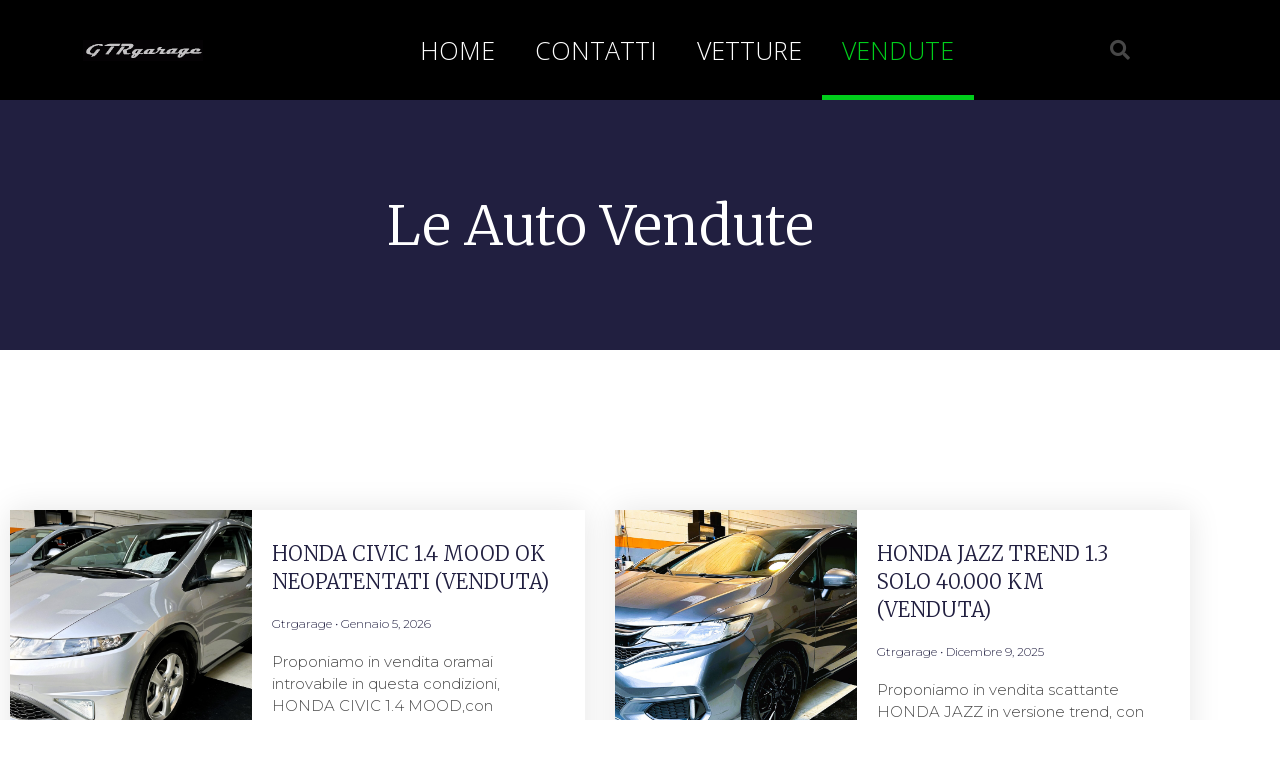

--- FILE ---
content_type: text/html; charset=UTF-8
request_url: https://gtrgarage.it/category/auto-vendute/
body_size: 36534
content:
<!doctype html>
<html lang="it-IT" prefix="og: http://ogp.me/ns# fb: http://ogp.me/ns/fb#">
<head>
	<meta charset="UTF-8">
	<meta name="viewport" content="width=device-width, initial-scale=1">
	<link rel="profile" href="https://gmpg.org/xfn/11">
	<title>Auto vendute &#8211; GTRgarage</title>
<meta name='robots' content='max-image-preview:large' />
<link rel="alternate" type="application/rss+xml" title="GTRgarage &raquo; Feed" href="https://gtrgarage.it/feed/" />
<link rel="alternate" type="application/rss+xml" title="GTRgarage &raquo; Feed dei commenti" href="https://gtrgarage.it/comments/feed/" />
<link rel="alternate" type="application/rss+xml" title="GTRgarage &raquo; Auto vendute Feed della categoria" href="https://gtrgarage.it/category/auto-vendute/feed/" />
		<style>
			.lazyload,
			.lazyloading {
				max-width: 100%;
			}
		</style>
		<style id='wp-img-auto-sizes-contain-inline-css'>
img:is([sizes=auto i],[sizes^="auto," i]){contain-intrinsic-size:3000px 1500px}
/*# sourceURL=wp-img-auto-sizes-contain-inline-css */
</style>

<style id='wp-emoji-styles-inline-css'>

	img.wp-smiley, img.emoji {
		display: inline !important;
		border: none !important;
		box-shadow: none !important;
		height: 1em !important;
		width: 1em !important;
		margin: 0 0.07em !important;
		vertical-align: -0.1em !important;
		background: none !important;
		padding: 0 !important;
	}
/*# sourceURL=wp-emoji-styles-inline-css */
</style>
<link rel='stylesheet' id='wp-block-library-css' href='https://gtrgarage.it/wp-includes/css/dist/block-library/style.min.css?ver=6.9' media='all' />
<style id='global-styles-inline-css'>
:root{--wp--preset--aspect-ratio--square: 1;--wp--preset--aspect-ratio--4-3: 4/3;--wp--preset--aspect-ratio--3-4: 3/4;--wp--preset--aspect-ratio--3-2: 3/2;--wp--preset--aspect-ratio--2-3: 2/3;--wp--preset--aspect-ratio--16-9: 16/9;--wp--preset--aspect-ratio--9-16: 9/16;--wp--preset--color--black: #000000;--wp--preset--color--cyan-bluish-gray: #abb8c3;--wp--preset--color--white: #ffffff;--wp--preset--color--pale-pink: #f78da7;--wp--preset--color--vivid-red: #cf2e2e;--wp--preset--color--luminous-vivid-orange: #ff6900;--wp--preset--color--luminous-vivid-amber: #fcb900;--wp--preset--color--light-green-cyan: #7bdcb5;--wp--preset--color--vivid-green-cyan: #00d084;--wp--preset--color--pale-cyan-blue: #8ed1fc;--wp--preset--color--vivid-cyan-blue: #0693e3;--wp--preset--color--vivid-purple: #9b51e0;--wp--preset--gradient--vivid-cyan-blue-to-vivid-purple: linear-gradient(135deg,rgb(6,147,227) 0%,rgb(155,81,224) 100%);--wp--preset--gradient--light-green-cyan-to-vivid-green-cyan: linear-gradient(135deg,rgb(122,220,180) 0%,rgb(0,208,130) 100%);--wp--preset--gradient--luminous-vivid-amber-to-luminous-vivid-orange: linear-gradient(135deg,rgb(252,185,0) 0%,rgb(255,105,0) 100%);--wp--preset--gradient--luminous-vivid-orange-to-vivid-red: linear-gradient(135deg,rgb(255,105,0) 0%,rgb(207,46,46) 100%);--wp--preset--gradient--very-light-gray-to-cyan-bluish-gray: linear-gradient(135deg,rgb(238,238,238) 0%,rgb(169,184,195) 100%);--wp--preset--gradient--cool-to-warm-spectrum: linear-gradient(135deg,rgb(74,234,220) 0%,rgb(151,120,209) 20%,rgb(207,42,186) 40%,rgb(238,44,130) 60%,rgb(251,105,98) 80%,rgb(254,248,76) 100%);--wp--preset--gradient--blush-light-purple: linear-gradient(135deg,rgb(255,206,236) 0%,rgb(152,150,240) 100%);--wp--preset--gradient--blush-bordeaux: linear-gradient(135deg,rgb(254,205,165) 0%,rgb(254,45,45) 50%,rgb(107,0,62) 100%);--wp--preset--gradient--luminous-dusk: linear-gradient(135deg,rgb(255,203,112) 0%,rgb(199,81,192) 50%,rgb(65,88,208) 100%);--wp--preset--gradient--pale-ocean: linear-gradient(135deg,rgb(255,245,203) 0%,rgb(182,227,212) 50%,rgb(51,167,181) 100%);--wp--preset--gradient--electric-grass: linear-gradient(135deg,rgb(202,248,128) 0%,rgb(113,206,126) 100%);--wp--preset--gradient--midnight: linear-gradient(135deg,rgb(2,3,129) 0%,rgb(40,116,252) 100%);--wp--preset--font-size--small: 13px;--wp--preset--font-size--medium: 20px;--wp--preset--font-size--large: 36px;--wp--preset--font-size--x-large: 42px;--wp--preset--spacing--20: 0.44rem;--wp--preset--spacing--30: 0.67rem;--wp--preset--spacing--40: 1rem;--wp--preset--spacing--50: 1.5rem;--wp--preset--spacing--60: 2.25rem;--wp--preset--spacing--70: 3.38rem;--wp--preset--spacing--80: 5.06rem;--wp--preset--shadow--natural: 6px 6px 9px rgba(0, 0, 0, 0.2);--wp--preset--shadow--deep: 12px 12px 50px rgba(0, 0, 0, 0.4);--wp--preset--shadow--sharp: 6px 6px 0px rgba(0, 0, 0, 0.2);--wp--preset--shadow--outlined: 6px 6px 0px -3px rgb(255, 255, 255), 6px 6px rgb(0, 0, 0);--wp--preset--shadow--crisp: 6px 6px 0px rgb(0, 0, 0);}:root { --wp--style--global--content-size: 800px;--wp--style--global--wide-size: 1200px; }:where(body) { margin: 0; }.wp-site-blocks > .alignleft { float: left; margin-right: 2em; }.wp-site-blocks > .alignright { float: right; margin-left: 2em; }.wp-site-blocks > .aligncenter { justify-content: center; margin-left: auto; margin-right: auto; }:where(.wp-site-blocks) > * { margin-block-start: 24px; margin-block-end: 0; }:where(.wp-site-blocks) > :first-child { margin-block-start: 0; }:where(.wp-site-blocks) > :last-child { margin-block-end: 0; }:root { --wp--style--block-gap: 24px; }:root :where(.is-layout-flow) > :first-child{margin-block-start: 0;}:root :where(.is-layout-flow) > :last-child{margin-block-end: 0;}:root :where(.is-layout-flow) > *{margin-block-start: 24px;margin-block-end: 0;}:root :where(.is-layout-constrained) > :first-child{margin-block-start: 0;}:root :where(.is-layout-constrained) > :last-child{margin-block-end: 0;}:root :where(.is-layout-constrained) > *{margin-block-start: 24px;margin-block-end: 0;}:root :where(.is-layout-flex){gap: 24px;}:root :where(.is-layout-grid){gap: 24px;}.is-layout-flow > .alignleft{float: left;margin-inline-start: 0;margin-inline-end: 2em;}.is-layout-flow > .alignright{float: right;margin-inline-start: 2em;margin-inline-end: 0;}.is-layout-flow > .aligncenter{margin-left: auto !important;margin-right: auto !important;}.is-layout-constrained > .alignleft{float: left;margin-inline-start: 0;margin-inline-end: 2em;}.is-layout-constrained > .alignright{float: right;margin-inline-start: 2em;margin-inline-end: 0;}.is-layout-constrained > .aligncenter{margin-left: auto !important;margin-right: auto !important;}.is-layout-constrained > :where(:not(.alignleft):not(.alignright):not(.alignfull)){max-width: var(--wp--style--global--content-size);margin-left: auto !important;margin-right: auto !important;}.is-layout-constrained > .alignwide{max-width: var(--wp--style--global--wide-size);}body .is-layout-flex{display: flex;}.is-layout-flex{flex-wrap: wrap;align-items: center;}.is-layout-flex > :is(*, div){margin: 0;}body .is-layout-grid{display: grid;}.is-layout-grid > :is(*, div){margin: 0;}body{padding-top: 0px;padding-right: 0px;padding-bottom: 0px;padding-left: 0px;}a:where(:not(.wp-element-button)){text-decoration: underline;}:root :where(.wp-element-button, .wp-block-button__link){background-color: #32373c;border-width: 0;color: #fff;font-family: inherit;font-size: inherit;font-style: inherit;font-weight: inherit;letter-spacing: inherit;line-height: inherit;padding-top: calc(0.667em + 2px);padding-right: calc(1.333em + 2px);padding-bottom: calc(0.667em + 2px);padding-left: calc(1.333em + 2px);text-decoration: none;text-transform: inherit;}.has-black-color{color: var(--wp--preset--color--black) !important;}.has-cyan-bluish-gray-color{color: var(--wp--preset--color--cyan-bluish-gray) !important;}.has-white-color{color: var(--wp--preset--color--white) !important;}.has-pale-pink-color{color: var(--wp--preset--color--pale-pink) !important;}.has-vivid-red-color{color: var(--wp--preset--color--vivid-red) !important;}.has-luminous-vivid-orange-color{color: var(--wp--preset--color--luminous-vivid-orange) !important;}.has-luminous-vivid-amber-color{color: var(--wp--preset--color--luminous-vivid-amber) !important;}.has-light-green-cyan-color{color: var(--wp--preset--color--light-green-cyan) !important;}.has-vivid-green-cyan-color{color: var(--wp--preset--color--vivid-green-cyan) !important;}.has-pale-cyan-blue-color{color: var(--wp--preset--color--pale-cyan-blue) !important;}.has-vivid-cyan-blue-color{color: var(--wp--preset--color--vivid-cyan-blue) !important;}.has-vivid-purple-color{color: var(--wp--preset--color--vivid-purple) !important;}.has-black-background-color{background-color: var(--wp--preset--color--black) !important;}.has-cyan-bluish-gray-background-color{background-color: var(--wp--preset--color--cyan-bluish-gray) !important;}.has-white-background-color{background-color: var(--wp--preset--color--white) !important;}.has-pale-pink-background-color{background-color: var(--wp--preset--color--pale-pink) !important;}.has-vivid-red-background-color{background-color: var(--wp--preset--color--vivid-red) !important;}.has-luminous-vivid-orange-background-color{background-color: var(--wp--preset--color--luminous-vivid-orange) !important;}.has-luminous-vivid-amber-background-color{background-color: var(--wp--preset--color--luminous-vivid-amber) !important;}.has-light-green-cyan-background-color{background-color: var(--wp--preset--color--light-green-cyan) !important;}.has-vivid-green-cyan-background-color{background-color: var(--wp--preset--color--vivid-green-cyan) !important;}.has-pale-cyan-blue-background-color{background-color: var(--wp--preset--color--pale-cyan-blue) !important;}.has-vivid-cyan-blue-background-color{background-color: var(--wp--preset--color--vivid-cyan-blue) !important;}.has-vivid-purple-background-color{background-color: var(--wp--preset--color--vivid-purple) !important;}.has-black-border-color{border-color: var(--wp--preset--color--black) !important;}.has-cyan-bluish-gray-border-color{border-color: var(--wp--preset--color--cyan-bluish-gray) !important;}.has-white-border-color{border-color: var(--wp--preset--color--white) !important;}.has-pale-pink-border-color{border-color: var(--wp--preset--color--pale-pink) !important;}.has-vivid-red-border-color{border-color: var(--wp--preset--color--vivid-red) !important;}.has-luminous-vivid-orange-border-color{border-color: var(--wp--preset--color--luminous-vivid-orange) !important;}.has-luminous-vivid-amber-border-color{border-color: var(--wp--preset--color--luminous-vivid-amber) !important;}.has-light-green-cyan-border-color{border-color: var(--wp--preset--color--light-green-cyan) !important;}.has-vivid-green-cyan-border-color{border-color: var(--wp--preset--color--vivid-green-cyan) !important;}.has-pale-cyan-blue-border-color{border-color: var(--wp--preset--color--pale-cyan-blue) !important;}.has-vivid-cyan-blue-border-color{border-color: var(--wp--preset--color--vivid-cyan-blue) !important;}.has-vivid-purple-border-color{border-color: var(--wp--preset--color--vivid-purple) !important;}.has-vivid-cyan-blue-to-vivid-purple-gradient-background{background: var(--wp--preset--gradient--vivid-cyan-blue-to-vivid-purple) !important;}.has-light-green-cyan-to-vivid-green-cyan-gradient-background{background: var(--wp--preset--gradient--light-green-cyan-to-vivid-green-cyan) !important;}.has-luminous-vivid-amber-to-luminous-vivid-orange-gradient-background{background: var(--wp--preset--gradient--luminous-vivid-amber-to-luminous-vivid-orange) !important;}.has-luminous-vivid-orange-to-vivid-red-gradient-background{background: var(--wp--preset--gradient--luminous-vivid-orange-to-vivid-red) !important;}.has-very-light-gray-to-cyan-bluish-gray-gradient-background{background: var(--wp--preset--gradient--very-light-gray-to-cyan-bluish-gray) !important;}.has-cool-to-warm-spectrum-gradient-background{background: var(--wp--preset--gradient--cool-to-warm-spectrum) !important;}.has-blush-light-purple-gradient-background{background: var(--wp--preset--gradient--blush-light-purple) !important;}.has-blush-bordeaux-gradient-background{background: var(--wp--preset--gradient--blush-bordeaux) !important;}.has-luminous-dusk-gradient-background{background: var(--wp--preset--gradient--luminous-dusk) !important;}.has-pale-ocean-gradient-background{background: var(--wp--preset--gradient--pale-ocean) !important;}.has-electric-grass-gradient-background{background: var(--wp--preset--gradient--electric-grass) !important;}.has-midnight-gradient-background{background: var(--wp--preset--gradient--midnight) !important;}.has-small-font-size{font-size: var(--wp--preset--font-size--small) !important;}.has-medium-font-size{font-size: var(--wp--preset--font-size--medium) !important;}.has-large-font-size{font-size: var(--wp--preset--font-size--large) !important;}.has-x-large-font-size{font-size: var(--wp--preset--font-size--x-large) !important;}
:root :where(.wp-block-pullquote){font-size: 1.5em;line-height: 1.6;}
/*# sourceURL=global-styles-inline-css */
</style>
<link rel='stylesheet' id='hello-elementor-css' href='https://gtrgarage.it/wp-content/themes/hello-elementor/assets/css/reset.css?ver=3.4.6' media='all' />
<link rel='stylesheet' id='hello-elementor-theme-style-css' href='https://gtrgarage.it/wp-content/themes/hello-elementor/assets/css/theme.css?ver=3.4.6' media='all' />
<link rel='stylesheet' id='hello-elementor-header-footer-css' href='https://gtrgarage.it/wp-content/themes/hello-elementor/assets/css/header-footer.css?ver=3.4.6' media='all' />
<link rel='stylesheet' id='elementor-frontend-css' href='https://gtrgarage.it/wp-content/plugins/elementor/assets/css/frontend.min.css?ver=3.34.2' media='all' />
<link rel='stylesheet' id='widget-image-css' href='https://gtrgarage.it/wp-content/plugins/elementor/assets/css/widget-image.min.css?ver=3.34.2' media='all' />
<link rel='stylesheet' id='widget-nav-menu-css' href='https://gtrgarage.it/wp-content/plugins/elementor-pro/assets/css/widget-nav-menu.min.css?ver=3.34.2' media='all' />
<link rel='stylesheet' id='widget-search-form-css' href='https://gtrgarage.it/wp-content/plugins/elementor-pro/assets/css/widget-search-form.min.css?ver=3.34.2' media='all' />
<link rel='stylesheet' id='elementor-icons-shared-0-css' href='https://gtrgarage.it/wp-content/plugins/elementor/assets/lib/font-awesome/css/fontawesome.min.css?ver=5.15.3' media='all' />
<link rel='stylesheet' id='elementor-icons-fa-solid-css' href='https://gtrgarage.it/wp-content/plugins/elementor/assets/lib/font-awesome/css/solid.min.css?ver=5.15.3' media='all' />
<link rel='stylesheet' id='widget-heading-css' href='https://gtrgarage.it/wp-content/plugins/elementor/assets/css/widget-heading.min.css?ver=3.34.2' media='all' />
<link rel='stylesheet' id='widget-form-css' href='https://gtrgarage.it/wp-content/plugins/elementor-pro/assets/css/widget-form.min.css?ver=3.34.2' media='all' />
<link rel='stylesheet' id='widget-social-icons-css' href='https://gtrgarage.it/wp-content/plugins/elementor/assets/css/widget-social-icons.min.css?ver=3.34.2' media='all' />
<link rel='stylesheet' id='e-apple-webkit-css' href='https://gtrgarage.it/wp-content/plugins/elementor/assets/css/conditionals/apple-webkit.min.css?ver=3.34.2' media='all' />
<link rel='stylesheet' id='widget-posts-css' href='https://gtrgarage.it/wp-content/plugins/elementor-pro/assets/css/widget-posts.min.css?ver=3.34.2' media='all' />
<link rel='stylesheet' id='elementor-icons-css' href='https://gtrgarage.it/wp-content/plugins/elementor/assets/lib/eicons/css/elementor-icons.min.css?ver=5.46.0' media='all' />
<link rel='stylesheet' id='elementor-post-113-css' href='https://gtrgarage.it/wp-content/uploads/elementor/css/post-113.css?ver=1769216016' media='all' />
<link rel='stylesheet' id='elementor-post-56-css' href='https://gtrgarage.it/wp-content/uploads/elementor/css/post-56.css?ver=1769216016' media='all' />
<link rel='stylesheet' id='elementor-post-59-css' href='https://gtrgarage.it/wp-content/uploads/elementor/css/post-59.css?ver=1769216016' media='all' />
<link rel='stylesheet' id='elementor-post-85-css' href='https://gtrgarage.it/wp-content/uploads/elementor/css/post-85.css?ver=1769219062' media='all' />
<link rel='stylesheet' id='elementor-gf-roboto-css' href='https://fonts.googleapis.com/css?family=Roboto:100,100italic,200,200italic,300,300italic,400,400italic,500,500italic,600,600italic,700,700italic,800,800italic,900,900italic&#038;display=auto' media='all' />
<link rel='stylesheet' id='elementor-gf-robotoslab-css' href='https://fonts.googleapis.com/css?family=Roboto+Slab:100,100italic,200,200italic,300,300italic,400,400italic,500,500italic,600,600italic,700,700italic,800,800italic,900,900italic&#038;display=auto' media='all' />
<link rel='stylesheet' id='elementor-gf-opensans-css' href='https://fonts.googleapis.com/css?family=Open+Sans:100,100italic,200,200italic,300,300italic,400,400italic,500,500italic,600,600italic,700,700italic,800,800italic,900,900italic&#038;display=auto' media='all' />
<link rel='stylesheet' id='elementor-gf-merriweather-css' href='https://fonts.googleapis.com/css?family=Merriweather:100,100italic,200,200italic,300,300italic,400,400italic,500,500italic,600,600italic,700,700italic,800,800italic,900,900italic&#038;display=auto' media='all' />
<link rel='stylesheet' id='elementor-gf-montserrat-css' href='https://fonts.googleapis.com/css?family=Montserrat:100,100italic,200,200italic,300,300italic,400,400italic,500,500italic,600,600italic,700,700italic,800,800italic,900,900italic&#038;display=auto' media='all' />
<link rel='stylesheet' id='elementor-icons-fa-brands-css' href='https://gtrgarage.it/wp-content/plugins/elementor/assets/lib/font-awesome/css/brands.min.css?ver=5.15.3' media='all' />
<script src="https://gtrgarage.it/wp-includes/js/jquery/jquery.min.js?ver=3.7.1" id="jquery-core-js"></script>
<script src="https://gtrgarage.it/wp-includes/js/jquery/jquery-migrate.min.js?ver=3.4.1" id="jquery-migrate-js"></script>
<link rel="https://api.w.org/" href="https://gtrgarage.it/wp-json/" /><link rel="alternate" title="JSON" type="application/json" href="https://gtrgarage.it/wp-json/wp/v2/categories/8" /><link rel="EditURI" type="application/rsd+xml" title="RSD" href="https://gtrgarage.it/xmlrpc.php?rsd" />
<meta name="generator" content="WordPress 6.9" />
		<script>
			document.documentElement.className = document.documentElement.className.replace('no-js', 'js');
		</script>
				<style>
			.no-js img.lazyload {
				display: none;
			}

			figure.wp-block-image img.lazyloading {
				min-width: 150px;
			}

			.lazyload,
			.lazyloading {
				--smush-placeholder-width: 100px;
				--smush-placeholder-aspect-ratio: 1/1;
				width: var(--smush-image-width, var(--smush-placeholder-width)) !important;
				aspect-ratio: var(--smush-image-aspect-ratio, var(--smush-placeholder-aspect-ratio)) !important;
			}

						.lazyload, .lazyloading {
				opacity: 0;
			}

			.lazyloaded {
				opacity: 1;
				transition: opacity 400ms;
				transition-delay: 0ms;
			}

					</style>
		<meta name="generator" content="Elementor 3.34.2; features: additional_custom_breakpoints; settings: css_print_method-external, google_font-enabled, font_display-auto">
			<style>
				.e-con.e-parent:nth-of-type(n+4):not(.e-lazyloaded):not(.e-no-lazyload),
				.e-con.e-parent:nth-of-type(n+4):not(.e-lazyloaded):not(.e-no-lazyload) * {
					background-image: none !important;
				}
				@media screen and (max-height: 1024px) {
					.e-con.e-parent:nth-of-type(n+3):not(.e-lazyloaded):not(.e-no-lazyload),
					.e-con.e-parent:nth-of-type(n+3):not(.e-lazyloaded):not(.e-no-lazyload) * {
						background-image: none !important;
					}
				}
				@media screen and (max-height: 640px) {
					.e-con.e-parent:nth-of-type(n+2):not(.e-lazyloaded):not(.e-no-lazyload),
					.e-con.e-parent:nth-of-type(n+2):not(.e-lazyloaded):not(.e-no-lazyload) * {
						background-image: none !important;
					}
				}
			</style>
			
    <!-- START - Open Graph and Twitter Card Tags 3.3.8 -->
     <!-- Facebook Open Graph -->
      <meta property="og:locale" content="it_IT"/>
      <meta property="og:site_name" content="GTRgarage"/>
      <meta property="og:title" content="Auto vendute"/>
      <meta property="og:url" content="https://gtrgarage.it/category/auto-vendute/"/>
      <meta property="og:type" content="article"/>
      <meta property="og:description" content="Auto vendute"/>
     <!-- Google+ / Schema.org -->
      <meta itemprop="name" content="Auto vendute"/>
      <meta itemprop="headline" content="Auto vendute"/>
      <meta itemprop="description" content="Auto vendute"/>
      <!--<meta itemprop="publisher" content="GTRgarage"/>--> <!-- To solve: The attribute publisher.itemtype has an invalid value. -->
     <!-- Twitter Cards -->
      <meta name="twitter:title" content="Auto vendute"/>
      <meta name="twitter:url" content="https://gtrgarage.it/category/auto-vendute/"/>
      <meta name="twitter:description" content="Auto vendute"/>
      <meta name="twitter:card" content="summary_large_image"/>
     <!-- SEO -->
     <!-- Misc. tags -->
     <!-- is_category -->
    <!-- END - Open Graph and Twitter Card Tags 3.3.8 -->
        
    </head>
<body class="archive category category-auto-vendute category-8 wp-custom-logo wp-embed-responsive wp-theme-hello-elementor hello-elementor-default elementor-page-85 elementor-default elementor-template-full-width elementor-kit-113">


<a class="skip-link screen-reader-text" href="#content">Vai al contenuto</a>

		<header data-elementor-type="header" data-elementor-id="56" class="elementor elementor-56 elementor-location-header" data-elementor-post-type="elementor_library">
					<header class="elementor-section elementor-top-section elementor-element elementor-element-59220eec elementor-section-content-middle elementor-section-height-min-height elementor-section-boxed elementor-section-height-default elementor-section-items-middle" data-id="59220eec" data-element_type="section" data-settings="{&quot;background_background&quot;:&quot;classic&quot;}">
						<div class="elementor-container elementor-column-gap-no">
					<div class="elementor-column elementor-col-25 elementor-top-column elementor-element elementor-element-7aa5e151" data-id="7aa5e151" data-element_type="column">
			<div class="elementor-widget-wrap elementor-element-populated">
						<div class="elementor-element elementor-element-607b1b20 elementor-widget elementor-widget-theme-site-logo elementor-widget-image" data-id="607b1b20" data-element_type="widget" data-widget_type="theme-site-logo.default">
				<div class="elementor-widget-container">
											<a href="https://gtrgarage.it">
			<img width="406" height="72" data-src="https://gtrgarage.it/wp-content/uploads/2020/02/cropped-b6447c_03d8b389f74a462d8407d41cace7368emv2.gif" class="attachment-full size-full wp-image-99 lazyload" alt="" src="[data-uri]" style="--smush-placeholder-width: 406px; --smush-placeholder-aspect-ratio: 406/72;" />				</a>
											</div>
				</div>
					</div>
		</div>
				<div class="elementor-column elementor-col-50 elementor-top-column elementor-element elementor-element-3ddb92f1" data-id="3ddb92f1" data-element_type="column">
			<div class="elementor-widget-wrap elementor-element-populated">
						<div class="elementor-element elementor-element-670bbcbf elementor-nav-menu__align-center elementor-nav-menu--stretch elementor-nav-menu--dropdown-tablet elementor-nav-menu__text-align-aside elementor-nav-menu--toggle elementor-nav-menu--burger elementor-widget elementor-widget-nav-menu" data-id="670bbcbf" data-element_type="widget" data-settings="{&quot;full_width&quot;:&quot;stretch&quot;,&quot;layout&quot;:&quot;horizontal&quot;,&quot;submenu_icon&quot;:{&quot;value&quot;:&quot;&lt;i class=\&quot;fas fa-caret-down\&quot; aria-hidden=\&quot;true\&quot;&gt;&lt;\/i&gt;&quot;,&quot;library&quot;:&quot;fa-solid&quot;},&quot;toggle&quot;:&quot;burger&quot;}" data-widget_type="nav-menu.default">
				<div class="elementor-widget-container">
								<nav aria-label="Menu" class="elementor-nav-menu--main elementor-nav-menu__container elementor-nav-menu--layout-horizontal e--pointer-underline e--animation-fade">
				<ul id="menu-1-670bbcbf" class="elementor-nav-menu"><li class="menu-item menu-item-type-custom menu-item-object-custom menu-item-home menu-item-53"><a href="http://gtrgarage.it/" class="elementor-item">Home</a></li>
<li class="menu-item menu-item-type-post_type menu-item-object-page menu-item-54"><a href="https://gtrgarage.it/contatti/" class="elementor-item">contatti</a></li>
<li class="menu-item menu-item-type-taxonomy menu-item-object-category menu-item-55"><a href="https://gtrgarage.it/category/auto-in-vendita/" class="elementor-item">Vetture</a></li>
<li class="menu-item menu-item-type-taxonomy menu-item-object-category current-menu-item menu-item-76"><a href="https://gtrgarage.it/category/auto-vendute/" aria-current="page" class="elementor-item elementor-item-active">Vendute</a></li>
</ul>			</nav>
					<div class="elementor-menu-toggle" role="button" tabindex="0" aria-label="Menu di commutazione" aria-expanded="false">
			<i aria-hidden="true" role="presentation" class="elementor-menu-toggle__icon--open eicon-menu-bar"></i><i aria-hidden="true" role="presentation" class="elementor-menu-toggle__icon--close eicon-close"></i>		</div>
					<nav class="elementor-nav-menu--dropdown elementor-nav-menu__container" aria-hidden="true">
				<ul id="menu-2-670bbcbf" class="elementor-nav-menu"><li class="menu-item menu-item-type-custom menu-item-object-custom menu-item-home menu-item-53"><a href="http://gtrgarage.it/" class="elementor-item" tabindex="-1">Home</a></li>
<li class="menu-item menu-item-type-post_type menu-item-object-page menu-item-54"><a href="https://gtrgarage.it/contatti/" class="elementor-item" tabindex="-1">contatti</a></li>
<li class="menu-item menu-item-type-taxonomy menu-item-object-category menu-item-55"><a href="https://gtrgarage.it/category/auto-in-vendita/" class="elementor-item" tabindex="-1">Vetture</a></li>
<li class="menu-item menu-item-type-taxonomy menu-item-object-category current-menu-item menu-item-76"><a href="https://gtrgarage.it/category/auto-vendute/" aria-current="page" class="elementor-item elementor-item-active" tabindex="-1">Vendute</a></li>
</ul>			</nav>
						</div>
				</div>
					</div>
		</div>
				<div class="elementor-column elementor-col-25 elementor-top-column elementor-element elementor-element-5f5d74a6" data-id="5f5d74a6" data-element_type="column">
			<div class="elementor-widget-wrap elementor-element-populated">
						<div class="elementor-element elementor-element-47373e78 elementor-search-form--skin-full_screen elementor-widget elementor-widget-search-form" data-id="47373e78" data-element_type="widget" data-settings="{&quot;skin&quot;:&quot;full_screen&quot;}" data-widget_type="search-form.default">
				<div class="elementor-widget-container">
							<search role="search">
			<form class="elementor-search-form" action="https://gtrgarage.it" method="get">
												<div class="elementor-search-form__toggle" role="button" tabindex="0" aria-label="Cerca">
					<i aria-hidden="true" class="fas fa-search"></i>				</div>
								<div class="elementor-search-form__container">
					<label class="elementor-screen-only" for="elementor-search-form-47373e78">Cerca</label>

					
					<input id="elementor-search-form-47373e78" placeholder="Search..." class="elementor-search-form__input" type="search" name="s" value="">
					
					
										<div class="dialog-lightbox-close-button dialog-close-button" role="button" tabindex="0" aria-label="Chiudi questo box di ricerca.">
						<i aria-hidden="true" class="eicon-close"></i>					</div>
									</div>
			</form>
		</search>
						</div>
				</div>
					</div>
		</div>
					</div>
		</header>
				</header>
				<div data-elementor-type="archive" data-elementor-id="85" class="elementor elementor-85 elementor-location-archive" data-elementor-post-type="elementor_library">
					<section class="elementor-section elementor-top-section elementor-element elementor-element-b68950d elementor-section-height-min-height elementor-section-boxed elementor-section-height-default elementor-section-items-middle" data-id="b68950d" data-element_type="section" data-settings="{&quot;background_background&quot;:&quot;classic&quot;}">
						<div class="elementor-container elementor-column-gap-default">
					<div class="elementor-column elementor-col-100 elementor-top-column elementor-element elementor-element-643def94" data-id="643def94" data-element_type="column">
			<div class="elementor-widget-wrap elementor-element-populated">
						<div class="elementor-element elementor-element-2e5e16b5 elementor-widget elementor-widget-heading" data-id="2e5e16b5" data-element_type="widget" data-widget_type="heading.default">
				<div class="elementor-widget-container">
					<h1 class="elementor-heading-title elementor-size-default">Le auto vendute</h1>				</div>
				</div>
					</div>
		</div>
					</div>
		</section>
				<section class="elementor-section elementor-top-section elementor-element elementor-element-f5676f1 elementor-section-boxed elementor-section-height-default elementor-section-height-default" data-id="f5676f1" data-element_type="section">
						<div class="elementor-container elementor-column-gap-default">
					<div class="elementor-column elementor-col-100 elementor-top-column elementor-element elementor-element-285ca372" data-id="285ca372" data-element_type="column">
			<div class="elementor-widget-wrap elementor-element-populated">
						<div class="elementor-element elementor-element-33d1c3fe elementor-grid-2 elementor-posts--thumbnail-left elementor-grid-tablet-1 elementor-grid-mobile-1 elementor-widget elementor-widget-posts" data-id="33d1c3fe" data-element_type="widget" data-settings="{&quot;classic_columns&quot;:&quot;2&quot;,&quot;classic_row_gap&quot;:{&quot;unit&quot;:&quot;px&quot;,&quot;size&quot;:30,&quot;sizes&quot;:[]},&quot;classic_columns_tablet&quot;:&quot;1&quot;,&quot;pagination_type&quot;:&quot;numbers&quot;,&quot;classic_columns_mobile&quot;:&quot;1&quot;,&quot;classic_row_gap_tablet&quot;:{&quot;unit&quot;:&quot;px&quot;,&quot;size&quot;:&quot;&quot;,&quot;sizes&quot;:[]},&quot;classic_row_gap_mobile&quot;:{&quot;unit&quot;:&quot;px&quot;,&quot;size&quot;:&quot;&quot;,&quot;sizes&quot;:[]}}" data-widget_type="posts.classic">
				<div class="elementor-widget-container">
							<div class="elementor-posts-container elementor-posts elementor-posts--skin-classic elementor-grid" role="list">
				<article class="elementor-post elementor-grid-item post-18628 post type-post status-publish format-standard has-post-thumbnail hentry category-auto-vendute" role="listitem">
				<a class="elementor-post__thumbnail__link" href="https://gtrgarage.it/honda-civic-1-4-mood-ok-neopatentati/" tabindex="-1" >
			<div class="elementor-post__thumbnail"><img fetchpriority="high" width="2560" height="1621" src="https://gtrgarage.it/wp-content/uploads/2026/01/IMG_4789-scaled.jpg" class="attachment-full size-full wp-image-18629" alt="" /></div>
		</a>
				<div class="elementor-post__text">
				<h3 class="elementor-post__title">
			<a href="https://gtrgarage.it/honda-civic-1-4-mood-ok-neopatentati/" >
				HONDA CIVIC 1.4 MOOD OK NEOPATENTATI (VENDUTA)			</a>
		</h3>
				<div class="elementor-post__meta-data">
					<span class="elementor-post-author">
			gtrgarage		</span>
				<span class="elementor-post-date">
			Gennaio 5, 2026		</span>
				</div>
				<div class="elementor-post__excerpt">
			<p>Proponiamo in vendita oramai introvabile in questa condizioni, HONDA CIVIC 1.4 MOOD,con solamente 100.000 km tenuta in condizioni esemplari dal suo unico prorpietario .L&#8217;auto si</p>
		</div>
				</div>
				</article>
				<article class="elementor-post elementor-grid-item post-18547 post type-post status-publish format-standard has-post-thumbnail hentry category-auto-vendute" role="listitem">
				<a class="elementor-post__thumbnail__link" href="https://gtrgarage.it/honda-jazz-trend-1-3-solo-40-000-km/" tabindex="-1" >
			<div class="elementor-post__thumbnail"><img width="2560" height="1757" data-src="https://gtrgarage.it/wp-content/uploads/2025/12/IMG_4186-scaled.jpg" class="attachment-full size-full wp-image-18548 lazyload" alt="" src="[data-uri]" style="--smush-placeholder-width: 2560px; --smush-placeholder-aspect-ratio: 2560/1757;" /></div>
		</a>
				<div class="elementor-post__text">
				<h3 class="elementor-post__title">
			<a href="https://gtrgarage.it/honda-jazz-trend-1-3-solo-40-000-km/" >
				HONDA JAZZ TREND 1.3 SOLO 40.000 KM (VENDUTA)			</a>
		</h3>
				<div class="elementor-post__meta-data">
					<span class="elementor-post-author">
			gtrgarage		</span>
				<span class="elementor-post-date">
			Dicembre 9, 2025		</span>
				</div>
				<div class="elementor-post__excerpt">
			<p>Proponiamo in vendita scattante HONDA JAZZ in versione trend, con solo 40.000 km!!&nbsp;L&#8217;auto si presenta in condizioni magnifiche,ed e&#8217; ricca di accessori che la rendono</p>
		</div>
				</div>
				</article>
				<article class="elementor-post elementor-grid-item post-18494 post type-post status-publish format-standard has-post-thumbnail hentry category-auto-vendute" role="listitem">
				<a class="elementor-post__thumbnail__link" href="https://gtrgarage.it/honda-jazz-1-2-kw57-ok-neopatentati/" tabindex="-1" >
			<div class="elementor-post__thumbnail"><img width="2560" height="1753" data-src="https://gtrgarage.it/wp-content/uploads/2025/12/IMG_3989-scaled.jpg" class="attachment-full size-full wp-image-18495 lazyload" alt="" src="[data-uri]" style="--smush-placeholder-width: 2560px; --smush-placeholder-aspect-ratio: 2560/1753;" /></div>
		</a>
				<div class="elementor-post__text">
				<h3 class="elementor-post__title">
			<a href="https://gtrgarage.it/honda-jazz-1-2-kw57-ok-neopatentati/" >
				HONDA JAZZ 1.2 KW57 OK NEOPATENTATI(VENDUTA)			</a>
		</h3>
				<div class="elementor-post__meta-data">
					<span class="elementor-post-author">
			gtrgarage		</span>
				<span class="elementor-post-date">
			Dicembre 3, 2025		</span>
				</div>
				<div class="elementor-post__excerpt">
			<p>Proponiamo in vendita HONDA JAZZ 1.2 benzina 57 kw in condizioni d&#8217;uso strabilianti!L&#8217;auto si presenta realmente come nuova adoperata da un suo unico proprietario in</p>
		</div>
				</div>
				</article>
				<article class="elementor-post elementor-grid-item post-18463 post type-post status-publish format-standard has-post-thumbnail hentry category-auto-vendute" role="listitem">
				<a class="elementor-post__thumbnail__link" href="https://gtrgarage.it/alfa-romeo-jtd-gt-distinctive-q2/" tabindex="-1" >
			<div class="elementor-post__thumbnail"><img width="2560" height="1528" data-src="https://gtrgarage.it/wp-content/uploads/2025/11/IMG_3901-scaled.jpg" class="attachment-full size-full wp-image-18464 lazyload" alt="" src="[data-uri]" style="--smush-placeholder-width: 2560px; --smush-placeholder-aspect-ratio: 2560/1528;" /></div>
		</a>
				<div class="elementor-post__text">
				<h3 class="elementor-post__title">
			<a href="https://gtrgarage.it/alfa-romeo-jtd-gt-distinctive-q2/" >
				ALFA ROMEO JTD  GT DISTINCTIVE Q2 (VENDUTA)			</a>
		</h3>
				<div class="elementor-post__meta-data">
					<span class="elementor-post-author">
			gtrgarage		</span>
				<span class="elementor-post-date">
			Novembre 28, 2025		</span>
				</div>
				<div class="elementor-post__excerpt">
			<p>Proponiamo in vendita aggressiva e sempre giovanile ALFA ROMEO GT in versione DISTINCTIVE, utilizzata da un unico proprietario e sempre mantenuta in perfetto stato di</p>
		</div>
				</div>
				</article>
				<article class="elementor-post elementor-grid-item post-18439 post type-post status-publish format-standard has-post-thumbnail hentry category-auto-vendute" role="listitem">
				<a class="elementor-post__thumbnail__link" href="https://gtrgarage.it/ford-fusion-1-4-benz-collection/" tabindex="-1" >
			<div class="elementor-post__thumbnail"><img width="2560" height="1628" data-src="https://gtrgarage.it/wp-content/uploads/2025/11/IMG_3822-scaled.jpg" class="attachment-full size-full wp-image-18440 lazyload" alt="" src="[data-uri]" style="--smush-placeholder-width: 2560px; --smush-placeholder-aspect-ratio: 2560/1628;" /></div>
		</a>
				<div class="elementor-post__text">
				<h3 class="elementor-post__title">
			<a href="https://gtrgarage.it/ford-fusion-1-4-benz-collection/" >
				FORD FUSION 1.4 BENZ. COLLECTION(VENDUTA)			</a>
		</h3>
				<div class="elementor-post__meta-data">
					<span class="elementor-post-author">
			gtrgarage		</span>
				<span class="elementor-post-date">
			Novembre 25, 2025		</span>
				</div>
				<div class="elementor-post__excerpt">
			<p>Proponiamo in vendita spaziosa e super economica FORD FUSION 1.4 benzina .L&#8217;auto si presenta in ottime condizioni adoperata da un unico proprietario .Gli interni sono</p>
		</div>
				</div>
				</article>
				<article class="elementor-post elementor-grid-item post-18405 post type-post status-publish format-standard has-post-thumbnail hentry category-auto-vendute" role="listitem">
				<a class="elementor-post__thumbnail__link" href="https://gtrgarage.it/mini-countryman-1-6-euro-6-ok-neopatentati/" tabindex="-1" >
			<div class="elementor-post__thumbnail"><img width="2560" height="1692" data-src="https://gtrgarage.it/wp-content/uploads/2025/11/IMG_3445-scaled.jpg" class="attachment-full size-full wp-image-18406 lazyload" alt="" src="[data-uri]" style="--smush-placeholder-width: 2560px; --smush-placeholder-aspect-ratio: 2560/1692;" /></div>
		</a>
				<div class="elementor-post__text">
				<h3 class="elementor-post__title">
			<a href="https://gtrgarage.it/mini-countryman-1-6-euro-6-ok-neopatentati/" >
				MINI COUNTRYMAN 1.6 EURO 6 OK NEOPATENTATI(venduta)			</a>
		</h3>
				<div class="elementor-post__meta-data">
					<span class="elementor-post-author">
			gtrgarage		</span>
				<span class="elementor-post-date">
			Novembre 6, 2025		</span>
				</div>
				<div class="elementor-post__excerpt">
			<p>Proponiamo in vendita mitica MINI COUNTRYMAN euro6 adatta a neopatentati in colorazione Crystal silver metallic con tetto in contrasto nero lucido.L&#8217;autovettura si presenta in condizioni</p>
		</div>
				</div>
				</article>
				<article class="elementor-post elementor-grid-item post-18381 post type-post status-publish format-standard has-post-thumbnail hentry category-auto-vendute" role="listitem">
				<a class="elementor-post__thumbnail__link" href="https://gtrgarage.it/micra-1-2-5-p-jive/" tabindex="-1" >
			<div class="elementor-post__thumbnail"><img width="2560" height="1677" data-src="https://gtrgarage.it/wp-content/uploads/2025/11/IMG_3337-scaled.jpg" class="attachment-full size-full wp-image-18382 lazyload" alt="" src="[data-uri]" style="--smush-placeholder-width: 2560px; --smush-placeholder-aspect-ratio: 2560/1677;" /></div>
		</a>
				<div class="elementor-post__text">
				<h3 class="elementor-post__title">
			<a href="https://gtrgarage.it/micra-1-2-5-p-jive/" >
				MICRA 1.2 5 P. JIVE (VENDUTA)			</a>
		</h3>
				<div class="elementor-post__meta-data">
					<span class="elementor-post-author">
			gtrgarage		</span>
				<span class="elementor-post-date">
			Novembre 4, 2025		</span>
				</div>
				<div class="elementor-post__excerpt">
			<p>Proponiamo in vendita dignitosa NISSAN MICRA 1.2 benzina in versione JIVE adatta a neopatentati .Gli interni sono ancora perfetti e non presentano tracce di usura</p>
		</div>
				</div>
				</article>
				<article class="elementor-post elementor-grid-item post-18351 post type-post status-publish format-standard has-post-thumbnail hentry category-auto-vendute" role="listitem">
				<a class="elementor-post__thumbnail__link" href="https://gtrgarage.it/ford-fiesta-plus-ok-neopatentati/" tabindex="-1" >
			<div class="elementor-post__thumbnail"><img width="2560" height="1466" data-src="https://gtrgarage.it/wp-content/uploads/2025/11/IMG_2920-scaled.jpg" class="attachment-full size-full wp-image-18352 lazyload" alt="" src="[data-uri]" style="--smush-placeholder-width: 2560px; --smush-placeholder-aspect-ratio: 2560/1466;" /></div>
		</a>
				<div class="elementor-post__text">
				<h3 class="elementor-post__title">
			<a href="https://gtrgarage.it/ford-fiesta-plus-ok-neopatentati/" >
				FORD FIESTA PLUS OK NEOPATENTATI(VENDUTA)			</a>
		</h3>
				<div class="elementor-post__meta-data">
					<span class="elementor-post-author">
			gtrgarage		</span>
				<span class="elementor-post-date">
			Novembre 1, 2025		</span>
				</div>
				<div class="elementor-post__excerpt">
			<p>Proponiamo in vendita FORD FIESTA 5P PLUS in condizioni eccelse.La vettura viene venduta senza alcun obbligo di finanziamento ed pronta all&#8217;usoLa carrozzeria in colorazone candy</p>
		</div>
				</div>
				</article>
				<article class="elementor-post elementor-grid-item post-18295 post type-post status-publish format-standard has-post-thumbnail hentry category-auto-vendute" role="listitem">
				<a class="elementor-post__thumbnail__link" href="https://gtrgarage.it/nissan-qashqai-ok-neopatentati/" tabindex="-1" >
			<div class="elementor-post__thumbnail"><img width="2560" height="1476" data-src="https://gtrgarage.it/wp-content/uploads/2025/11/IMG_3270-scaled.jpg" class="attachment-full size-full wp-image-18296 lazyload" alt="" src="[data-uri]" style="--smush-placeholder-width: 2560px; --smush-placeholder-aspect-ratio: 2560/1476;" /></div>
		</a>
				<div class="elementor-post__text">
				<h3 class="elementor-post__title">
			<a href="https://gtrgarage.it/nissan-qashqai-ok-neopatentati/" >
				NISSAN QASHQAI OK NEOPATENTATI/(VENDUTA)			</a>
		</h3>
				<div class="elementor-post__meta-data">
					<span class="elementor-post-author">
			gtrgarage		</span>
				<span class="elementor-post-date">
			Novembre 1, 2025		</span>
				</div>
				<div class="elementor-post__excerpt">
			<p>Proponiamo in vendita multifunzionale NISSAN QASHQAI sempre usato da un unico proprietario adatto anche ad un neopatentato.L&#8217;auto si presenta in ottime condizioni ed e&#8217; pronta</p>
		</div>
				</div>
				</article>
				<article class="elementor-post elementor-grid-item post-18266 post type-post status-publish format-standard has-post-thumbnail hentry category-auto-vendute" role="listitem">
				<a class="elementor-post__thumbnail__link" href="https://gtrgarage.it/toyota-rav4-sol-benzina/" tabindex="-1" >
			<div class="elementor-post__thumbnail"><img width="2560" height="1733" data-src="https://gtrgarage.it/wp-content/uploads/2025/10/IMG_2572-scaled.jpg" class="attachment-full size-full wp-image-18267 lazyload" alt="" src="[data-uri]" style="--smush-placeholder-width: 2560px; --smush-placeholder-aspect-ratio: 2560/1733;" /></div>
		</a>
				<div class="elementor-post__text">
				<h3 class="elementor-post__title">
			<a href="https://gtrgarage.it/toyota-rav4-sol-benzina/" >
				TOYOTA RAV4 SOL BENZINA(venduta)			</a>
		</h3>
				<div class="elementor-post__meta-data">
					<span class="elementor-post-author">
			gtrgarage		</span>
				<span class="elementor-post-date">
			Ottobre 10, 2025		</span>
				</div>
				<div class="elementor-post__excerpt">
			<p>Proponiamo in vendita indistruttibile TOYOTA RAV 4 BENZINA in versione SOLtenuto in condizioni esemplari dal precedente prorpietario.La carrozzeria in tinta Silver Metallizzato, si presenta ancora</p>
		</div>
				</div>
				</article>
				<article class="elementor-post elementor-grid-item post-18237 post type-post status-publish format-standard has-post-thumbnail hentry category-auto-vendute" role="listitem">
				<a class="elementor-post__thumbnail__link" href="https://gtrgarage.it/mercedes-e220-berlina-automatica-blu-efficiency-avantgarde/" tabindex="-1" >
			<div class="elementor-post__thumbnail"><img width="2560" height="1586" data-src="https://gtrgarage.it/wp-content/uploads/2025/10/IMG_2526-scaled.jpg" class="attachment-full size-full wp-image-18238 lazyload" alt="" src="[data-uri]" style="--smush-placeholder-width: 2560px; --smush-placeholder-aspect-ratio: 2560/1586;" /></div>
		</a>
				<div class="elementor-post__text">
				<h3 class="elementor-post__title">
			<a href="https://gtrgarage.it/mercedes-e220-berlina-automatica-blu-efficiency-avantgarde/" >
				MERCEDES E220 BERLINA AUTOMATICA BLU EFFICIENCY AVANTGARDE(VENDUTA)			</a>
		</h3>
				<div class="elementor-post__meta-data">
					<span class="elementor-post-author">
			gtrgarage		</span>
				<span class="elementor-post-date">
			Ottobre 10, 2025		</span>
				</div>
				<div class="elementor-post__excerpt">
			<p>Proponiamo in vendita lussuosa e pluriaccessoriata MERCEDES BENZ E220 berlina AVANGARDE AUTOMATICA in colorazione nero ossidiana ottimamente mantenutaLa carrozzeria in colorazione nero metallizzato si presenta</p>
		</div>
				</div>
				</article>
				<article class="elementor-post elementor-grid-item post-18206 post type-post status-publish format-standard has-post-thumbnail hentry category-auto-vendute" role="listitem">
				<a class="elementor-post__thumbnail__link" href="https://gtrgarage.it/peugeot-2008-at8-allure-pack-euro-6e/" tabindex="-1" >
			<div class="elementor-post__thumbnail"><img width="2560" height="1633" data-src="https://gtrgarage.it/wp-content/uploads/2025/10/IMG_2371-scaled.jpg" class="attachment-full size-full wp-image-18207 lazyload" alt="" src="[data-uri]" style="--smush-placeholder-width: 2560px; --smush-placeholder-aspect-ratio: 2560/1633;" /></div>
		</a>
				<div class="elementor-post__text">
				<h3 class="elementor-post__title">
			<a href="https://gtrgarage.it/peugeot-2008-at8-allure-pack-euro-6e/" >
				PEUGEOT 2008 AT8 ALLURE PACK EURO 6E (VENDUTA)			</a>
		</h3>
				<div class="elementor-post__meta-data">
					<span class="elementor-post-author">
			gtrgarage		</span>
				<span class="elementor-post-date">
			Ottobre 8, 2025		</span>
				</div>
				<div class="elementor-post__excerpt">
			<p>Proponiamo in vendita spettacolare PEUGEOT 2008 AUTOMATICA in versione ALLURE PACK praticamente come nuova!La carrozzeria in tinta Grigio Artense Metallizzato e&#8217; appena stata lavata e</p>
		</div>
				</div>
				</article>
				<article class="elementor-post elementor-grid-item post-18173 post type-post status-publish format-standard has-post-thumbnail hentry category-auto-vendute" role="listitem">
				<a class="elementor-post__thumbnail__link" href="https://gtrgarage.it/bmw-118d-5p-urban-full/" tabindex="-1" >
			<div class="elementor-post__thumbnail"><img width="2560" height="1566" data-src="https://gtrgarage.it/wp-content/uploads/2025/10/IMG_2285-scaled.jpg" class="attachment-full size-full wp-image-18174 lazyload" alt="" src="[data-uri]" style="--smush-placeholder-width: 2560px; --smush-placeholder-aspect-ratio: 2560/1566;" /></div>
		</a>
				<div class="elementor-post__text">
				<h3 class="elementor-post__title">
			<a href="https://gtrgarage.it/bmw-118d-5p-urban-full/" >
				BMW 118d 5p. URBAN FULL (venduta)			</a>
		</h3>
				<div class="elementor-post__meta-data">
					<span class="elementor-post-author">
			gtrgarage		</span>
				<span class="elementor-post-date">
			Ottobre 8, 2025		</span>
				</div>
				<div class="elementor-post__excerpt">
			<p>Proponiamo in vendita eccelsa e sterpitosa BMW 118d in versione URBAN completa di tutte le dotazioni luxury vedi fari Xenon combio automatico interni in pelle</p>
		</div>
				</div>
				</article>
				<article class="elementor-post elementor-grid-item post-18146 post type-post status-publish format-standard has-post-thumbnail hentry category-auto-vendute" role="listitem">
				<a class="elementor-post__thumbnail__link" href="https://gtrgarage.it/peugeot-208-active-1-2-euro-6-ok-neopatentati/" tabindex="-1" >
			<div class="elementor-post__thumbnail"><img width="2560" height="1848" data-src="https://gtrgarage.it/wp-content/uploads/2025/10/IMG_2347-scaled.jpg" class="attachment-full size-full wp-image-18147 lazyload" alt="" src="[data-uri]" style="--smush-placeholder-width: 2560px; --smush-placeholder-aspect-ratio: 2560/1848;" /></div>
		</a>
				<div class="elementor-post__text">
				<h3 class="elementor-post__title">
			<a href="https://gtrgarage.it/peugeot-208-active-1-2-euro-6-ok-neopatentati/" >
				PEUGEOT 208 ACTIVE 1.2 EURO 6 OK NEOPATENTATI(VENDUTA)			</a>
		</h3>
				<div class="elementor-post__meta-data">
					<span class="elementor-post-author">
			gtrgarage		</span>
				<span class="elementor-post-date">
			Ottobre 8, 2025		</span>
				</div>
				<div class="elementor-post__excerpt">
			<p>Proponiamo in vendita PEUGEOT 208 1.2 benzina euro 6 adatta a neopatentati.L&#8217;auto si presenta in condizioni eccellenti mantenuta dal suo unico proprietario in perfetto ordine.La</p>
		</div>
				</div>
				</article>
				<article class="elementor-post elementor-grid-item post-18113 post type-post status-publish format-standard has-post-thumbnail hentry category-auto-vendute" role="listitem">
				<a class="elementor-post__thumbnail__link" href="https://gtrgarage.it/honda-cr-v-2-0-hybrid-automatica-awd/" tabindex="-1" >
			<div class="elementor-post__thumbnail"><img width="2560" height="1698" data-src="https://gtrgarage.it/wp-content/uploads/2025/10/IMG_2172-scaled.jpg" class="attachment-full size-full wp-image-18114 lazyload" alt="" src="[data-uri]" style="--smush-placeholder-width: 2560px; --smush-placeholder-aspect-ratio: 2560/1698;" /></div>
		</a>
				<div class="elementor-post__text">
				<h3 class="elementor-post__title">
			<a href="https://gtrgarage.it/honda-cr-v-2-0-hybrid-automatica-awd/" >
				HONDA CR-V 2.0 HYBRID AUTOMATICA AWD(VENDUTA)			</a>
		</h3>
				<div class="elementor-post__meta-data">
					<span class="elementor-post-author">
			gtrgarage		</span>
				<span class="elementor-post-date">
			Ottobre 1, 2025		</span>
				</div>
				<div class="elementor-post__excerpt">
			<p>Proponiamo in vendita splendida HONDA CR-V HYBRID in versione EXCLUSIVE AUTOMATICA e con TRAZIONE INTEGRALE!L&#8217;auto si presenta in configurazione full, ed in colorazione Platinum White</p>
		</div>
				</div>
				</article>
				<article class="elementor-post elementor-grid-item post-18089 post type-post status-publish format-standard has-post-thumbnail hentry category-auto-vendute" role="listitem">
				<a class="elementor-post__thumbnail__link" href="https://gtrgarage.it/fiat-freemont-2-0-mtj-7-posti-ok-neopatentati/" tabindex="-1" >
			<div class="elementor-post__thumbnail"><img width="2560" height="1605" data-src="https://gtrgarage.it/wp-content/uploads/2025/10/IMG_2141-scaled.jpg" class="attachment-full size-full wp-image-18090 lazyload" alt="" src="[data-uri]" style="--smush-placeholder-width: 2560px; --smush-placeholder-aspect-ratio: 2560/1605;" /></div>
		</a>
				<div class="elementor-post__text">
				<h3 class="elementor-post__title">
			<a href="https://gtrgarage.it/fiat-freemont-2-0-mtj-7-posti-ok-neopatentati/" >
				FIAT FREEMONT 2.0 MTJ 7 POSTI OK NEOPATENTATI(VENDUTA)			</a>
		</h3>
				<div class="elementor-post__meta-data">
					<span class="elementor-post-author">
			gtrgarage		</span>
				<span class="elementor-post-date">
			Ottobre 1, 2025		</span>
				</div>
				<div class="elementor-post__excerpt">
			<p>Proponiamo in vendita super economico e super capiente FIAT FREEMONT 7 posti adatta a neopatentati in versione LOUNGE L&#8217;auto si presenta in condizioni ottime.Gli interni</p>
		</div>
				</div>
				</article>
				<article class="elementor-post elementor-grid-item post-18065 post type-post status-publish format-standard has-post-thumbnail hentry category-auto-vendute" role="listitem">
				<a class="elementor-post__thumbnail__link" href="https://gtrgarage.it/chevrolet-matiz-automatica-ok-neopatentati/" tabindex="-1" >
			<div class="elementor-post__thumbnail"><img width="2560" height="1731" data-src="https://gtrgarage.it/wp-content/uploads/2025/09/IMG_1906-scaled.jpg" class="attachment-full size-full wp-image-18066 lazyload" alt="" src="[data-uri]" style="--smush-placeholder-width: 2560px; --smush-placeholder-aspect-ratio: 2560/1731;" /></div>
		</a>
				<div class="elementor-post__text">
				<h3 class="elementor-post__title">
			<a href="https://gtrgarage.it/chevrolet-matiz-automatica-ok-neopatentati/" >
				CHEVROLET MATIZ AUTOMATICA OK NEOPATENTATI(venduta)			</a>
		</h3>
				<div class="elementor-post__meta-data">
					<span class="elementor-post-author">
			gtrgarage		</span>
				<span class="elementor-post-date">
			Settembre 21, 2025		</span>
				</div>
				<div class="elementor-post__excerpt">
			<p>Proponiamo in vendita ottima CHEVROLET MATIZ AUTOMATICA adatta a neopatentati.L&#8217;auto mantenuta dalla sua unica proprietaria si presenta in condizioni ottime ed e&#8217; pronta alla guida.Gli</p>
		</div>
				</div>
				</article>
				<article class="elementor-post elementor-grid-item post-18039 post type-post status-publish format-standard has-post-thumbnail hentry category-auto-vendute" role="listitem">
				<a class="elementor-post__thumbnail__link" href="https://gtrgarage.it/citroen-c3-1-1-elegance-adatta-a-neopatentati/" tabindex="-1" >
			<div class="elementor-post__thumbnail"><img width="2560" height="1938" data-src="https://gtrgarage.it/wp-content/uploads/2025/08/IMG_0850-scaled.jpg" class="attachment-full size-full wp-image-18040 lazyload" alt="" src="[data-uri]" style="--smush-placeholder-width: 2560px; --smush-placeholder-aspect-ratio: 2560/1938;" /></div>
		</a>
				<div class="elementor-post__text">
				<h3 class="elementor-post__title">
			<a href="https://gtrgarage.it/citroen-c3-1-1-elegance-adatta-a-neopatentati/" >
				CITROEN C3 1.1 ELEGANCE ADATTA A NEOPATENTATI (VENDUTA)			</a>
		</h3>
				<div class="elementor-post__meta-data">
					<span class="elementor-post-author">
			gtrgarage		</span>
				<span class="elementor-post-date">
			Agosto 24, 2025		</span>
				</div>
				<div class="elementor-post__excerpt">
			<p>Proponiamo in vendita dignitosa CITROEN C3 1.1 benzina in versione elegance con pochissimi chilometriGli interni si presentno in condizioni ottime e sono appena stati lavati</p>
		</div>
				</div>
				</article>
				<article class="elementor-post elementor-grid-item post-18010 post type-post status-publish format-standard has-post-thumbnail hentry category-auto-vendute" role="listitem">
				<a class="elementor-post__thumbnail__link" href="https://gtrgarage.it/citroen-c3-picasso-1-6-120cv-vti-exclusive-syle/" tabindex="-1" >
			<div class="elementor-post__thumbnail"><img width="2560" height="1581" data-src="https://gtrgarage.it/wp-content/uploads/2025/08/IMG_1138-scaled.jpg" class="attachment-full size-full wp-image-18011 lazyload" alt="" src="[data-uri]" style="--smush-placeholder-width: 2560px; --smush-placeholder-aspect-ratio: 2560/1581;" /></div>
		</a>
				<div class="elementor-post__text">
				<h3 class="elementor-post__title">
			<a href="https://gtrgarage.it/citroen-c3-picasso-1-6-120cv-vti-exclusive-syle/" >
				CITROEN C3 PICASSO 1.6 120CV VTI EXCLUSIVE SYLE(VENDUTA)			</a>
		</h3>
				<div class="elementor-post__meta-data">
					<span class="elementor-post-author">
			gtrgarage		</span>
				<span class="elementor-post-date">
			Agosto 13, 2025		</span>
				</div>
				<div class="elementor-post__excerpt">
			<p>Proponiamo in vendita duttile e spaziosa CITROEN C3 PICASSO 1.6 VTI 120 CV EURO 5 in versione ESCLUSIVE SLYLE.L&#8217;auto si presenta in condizioni strepitose,per come</p>
		</div>
				</div>
				</article>
				<article class="elementor-post elementor-grid-item post-17979 post type-post status-publish format-standard has-post-thumbnail hentry category-auto-vendute" role="listitem">
				<a class="elementor-post__thumbnail__link" href="https://gtrgarage.it/ford-focus-1-0-hybrid-ecoboost-active-design/" tabindex="-1" >
			<div class="elementor-post__thumbnail"><img width="2560" height="1516" data-src="https://gtrgarage.it/wp-content/uploads/2025/08/IMG_0871-scaled.jpg" class="attachment-full size-full wp-image-17980 lazyload" alt="" src="[data-uri]" style="--smush-placeholder-width: 2560px; --smush-placeholder-aspect-ratio: 2560/1516;" /></div>
		</a>
				<div class="elementor-post__text">
				<h3 class="elementor-post__title">
			<a href="https://gtrgarage.it/ford-focus-1-0-hybrid-ecoboost-active-design/" >
				FORD FOCUS 1.0 HYBRID ECOBOOST ACTIVE DESIGN(VENDUTA)			</a>
		</h3>
				<div class="elementor-post__meta-data">
					<span class="elementor-post-author">
			gtrgarage		</span>
				<span class="elementor-post-date">
			Agosto 11, 2025		</span>
				</div>
				<div class="elementor-post__excerpt">
			<p>Proponiamo in vendita stupenda ed immacolata FORD FOCUS ECOBOOST HYBRID 125 CV ACTIVE adatta a neopatentati .L&#8217;auto si presenta ,visto l&#8217;esiguo chilometraggio , in condizioni</p>
		</div>
				</div>
				</article>
				<article class="elementor-post elementor-grid-item post-17949 post type-post status-publish format-standard has-post-thumbnail hentry category-auto-vendute" role="listitem">
				<a class="elementor-post__thumbnail__link" href="https://gtrgarage.it/fiat-panda-4x4-20151-3-ok-neopatentati/" tabindex="-1" >
			<div class="elementor-post__thumbnail"><img width="2560" height="1675" data-src="https://gtrgarage.it/wp-content/uploads/2025/07/IMG_0759-scaled.jpg" class="attachment-full size-full wp-image-17950 lazyload" alt="" src="[data-uri]" style="--smush-placeholder-width: 2560px; --smush-placeholder-aspect-ratio: 2560/1675;" /></div>
		</a>
				<div class="elementor-post__text">
				<h3 class="elementor-post__title">
			<a href="https://gtrgarage.it/fiat-panda-4x4-20151-3-ok-neopatentati/" >
				FIAT PANDA 4X4 20151.3 OK NEOPATENTATI(VENDUTA)			</a>
		</h3>
				<div class="elementor-post__meta-data">
					<span class="elementor-post-author">
			gtrgarage		</span>
				<span class="elementor-post-date">
			Luglio 20, 2025		</span>
				</div>
				<div class="elementor-post__excerpt">
			<p>Proponiamo in vendita stupendo esemplare di FIAT PANDA nella versione iconica 4X4 con il raro differenziale autobloccante, in colorazione BLU BLDIPINTODIBLU metallizzato con interni in</p>
		</div>
				</div>
				</article>
				<article class="elementor-post elementor-grid-item post-17908 post type-post status-publish format-standard has-post-thumbnail hentry category-auto-vendute" role="listitem">
				<a class="elementor-post__thumbnail__link" href="https://gtrgarage.it/skoda-roomster-1-2-cv-70-style-ok-neopatentati/" tabindex="-1" >
			<div class="elementor-post__thumbnail"><img width="2560" height="1554" data-src="https://gtrgarage.it/wp-content/uploads/2025/07/IMG_0534-scaled.jpg" class="attachment-full size-full wp-image-17909 lazyload" alt="" src="[data-uri]" style="--smush-placeholder-width: 2560px; --smush-placeholder-aspect-ratio: 2560/1554;" /></div>
		</a>
				<div class="elementor-post__text">
				<h3 class="elementor-post__title">
			<a href="https://gtrgarage.it/skoda-roomster-1-2-cv-70-style-ok-neopatentati/" >
				SKODA ROOMSTER 1.2 CV 70 STYLE OK NEOPATENTATI (VENDUTA)			</a>
		</h3>
				<div class="elementor-post__meta-data">
					<span class="elementor-post-author">
			gtrgarage		</span>
				<span class="elementor-post-date">
			Luglio 10, 2025		</span>
				</div>
				<div class="elementor-post__excerpt">
			<p>Proponiamo in vendita multispazio robusto e capiente SKODA ROOMSTER 1.2 BENZINA in versione STYLE adatta a neopatentati e con pochissimi chilometri.L&#8217;auto si presenta in condizioni</p>
		</div>
				</div>
				</article>
				<article class="elementor-post elementor-grid-item post-17879 post type-post status-publish format-standard has-post-thumbnail hentry category-auto-vendute" role="listitem">
				<a class="elementor-post__thumbnail__link" href="https://gtrgarage.it/alfa-romeo-giulietta-2-0-cv-170-distinctive/" tabindex="-1" >
			<div class="elementor-post__thumbnail"><img width="2560" height="1690" data-src="https://gtrgarage.it/wp-content/uploads/2025/07/IMG_0404-scaled.jpg" class="attachment-full size-full wp-image-17880 lazyload" alt="" src="[data-uri]" style="--smush-placeholder-width: 2560px; --smush-placeholder-aspect-ratio: 2560/1690;" /></div>
		</a>
				<div class="elementor-post__text">
				<h3 class="elementor-post__title">
			<a href="https://gtrgarage.it/alfa-romeo-giulietta-2-0-cv-170-distinctive/" >
				ALFA ROMEO GIULIETTA 2.0 CV 170 DISTINCTIVE(venduta)			</a>
		</h3>
				<div class="elementor-post__meta-data">
					<span class="elementor-post-author">
			gtrgarage		</span>
				<span class="elementor-post-date">
			Luglio 8, 2025		</span>
				</div>
				<div class="elementor-post__excerpt">
			<p>Proponiamo in vendita super sportiva ed accattivante ALFA ROMEO GIULIETTA 170cv DISTINCTIVE in colorazione bianco pastello e con il raro tetto apribileL&#8217;auto si presenta in</p>
		</div>
				</div>
				</article>
				<article class="elementor-post elementor-grid-item post-17848 post type-post status-publish format-standard has-post-thumbnail hentry category-auto-vendute" role="listitem">
				<a class="elementor-post__thumbnail__link" href="https://gtrgarage.it/opel-crossland-x-1-6-ecotec-euro-6b-ok-neopatentati/" tabindex="-1" >
			<div class="elementor-post__thumbnail"><img width="2560" height="1665" data-src="https://gtrgarage.it/wp-content/uploads/2025/07/IMG_0441-scaled.jpg" class="attachment-full size-full wp-image-17849 lazyload" alt="" src="[data-uri]" style="--smush-placeholder-width: 2560px; --smush-placeholder-aspect-ratio: 2560/1665;" /></div>
		</a>
				<div class="elementor-post__text">
				<h3 class="elementor-post__title">
			<a href="https://gtrgarage.it/opel-crossland-x-1-6-ecotec-euro-6b-ok-neopatentati/" >
				OPEL CROSSLAND X 1.6 ECOTEC EURO 6B OK NEOPATENTATI(VENDUTA)			</a>
		</h3>
				<div class="elementor-post__meta-data">
					<span class="elementor-post-author">
			gtrgarage		</span>
				<span class="elementor-post-date">
			Luglio 8, 2025		</span>
				</div>
				<div class="elementor-post__excerpt">
			<p>Proponiamo in vendita OPEL CROSSLAND X ECOTEC D EURO 6B ADATTA A NEOPATENTATI in condizioni strepitose!L&#8217;auto e&#8217; stata adoperata dall&#8217;unico proprietario che l&#8217;ha usata in</p>
		</div>
				</div>
				</article>
				<article class="elementor-post elementor-grid-item post-17823 post type-post status-publish format-standard has-post-thumbnail hentry category-auto-vendute" role="listitem">
				<a class="elementor-post__thumbnail__link" href="https://gtrgarage.it/toyota-aygo-1-0-sol-3p-ok-neopatentati/" tabindex="-1" >
			<div class="elementor-post__thumbnail"><img width="2560" height="1874" data-src="https://gtrgarage.it/wp-content/uploads/2025/07/IMG_0271-scaled.jpg" class="attachment-full size-full wp-image-17824 lazyload" alt="" src="[data-uri]" style="--smush-placeholder-width: 2560px; --smush-placeholder-aspect-ratio: 2560/1874;" /></div>
		</a>
				<div class="elementor-post__text">
				<h3 class="elementor-post__title">
			<a href="https://gtrgarage.it/toyota-aygo-1-0-sol-3p-ok-neopatentati/" >
				TOYOTA AYGO 1.0 SOL 3P OK NEOPATENTATI(venduta)			</a>
		</h3>
				<div class="elementor-post__meta-data">
					<span class="elementor-post-author">
			gtrgarage		</span>
				<span class="elementor-post-date">
			Luglio 5, 2025		</span>
				</div>
				<div class="elementor-post__excerpt">
			<p>Proponiamo in vendita super economica TOYOTA AYGO 1.0 adatta a neopatentati.L&#8217;automobile si presenta in condizioni ottime sia per chilometraggio e che per come e&#8217; stata</p>
		</div>
				</div>
				</article>
				<article class="elementor-post elementor-grid-item post-17794 post type-post status-publish format-standard has-post-thumbnail hentry category-auto-vendute" role="listitem">
				<a class="elementor-post__thumbnail__link" href="https://gtrgarage.it/lancia-ypsilon-1-3s-momo-design/" tabindex="-1" >
			<div class="elementor-post__thumbnail"><img width="2560" height="1816" data-src="https://gtrgarage.it/wp-content/uploads/2025/07/IMG_0134-scaled.jpg" class="attachment-full size-full wp-image-17795 lazyload" alt="" src="[data-uri]" style="--smush-placeholder-width: 2560px; --smush-placeholder-aspect-ratio: 2560/1816;" /></div>
		</a>
				<div class="elementor-post__text">
				<h3 class="elementor-post__title">
			<a href="https://gtrgarage.it/lancia-ypsilon-1-3s-momo-design/" >
				LANCIA YPSILON 1.3S MOMO DESIGN (VENDUTA)			</a>
		</h3>
				<div class="elementor-post__meta-data">
					<span class="elementor-post-author">
			gtrgarage		</span>
				<span class="elementor-post-date">
			Luglio 2, 2025		</span>
				</div>
				<div class="elementor-post__excerpt">
			<p>Proponiamo in vendita immacolata e veramente pari al nuovo ,LANCIA YPSILON in versione MOMO DESIGN (adatta a neopatentati)mantenuta in condizioni d&#8217;uso spettacolari.Guidata sempre giudiziosamente,l&#8217;auto si</p>
		</div>
				</div>
				</article>
				<article class="elementor-post elementor-grid-item post-17762 post type-post status-publish format-standard has-post-thumbnail hentry category-auto-vendute" role="listitem">
				<a class="elementor-post__thumbnail__link" href="https://gtrgarage.it/opel-crossland-x-1-2-benzina-innovation/" tabindex="-1" >
			<div class="elementor-post__thumbnail"><img width="2560" height="1692" data-src="https://gtrgarage.it/wp-content/uploads/2025/07/IMG_0164-scaled.jpg" class="attachment-full size-full wp-image-17763 lazyload" alt="" src="[data-uri]" style="--smush-placeholder-width: 2560px; --smush-placeholder-aspect-ratio: 2560/1692;" /></div>
		</a>
				<div class="elementor-post__text">
				<h3 class="elementor-post__title">
			<a href="https://gtrgarage.it/opel-crossland-x-1-2-benzina-innovation/" >
				OPEL CROSSLAND X 1.2 BENZINA INNOVATION(VENDUTA)			</a>
		</h3>
				<div class="elementor-post__meta-data">
					<span class="elementor-post-author">
			gtrgarage		</span>
				<span class="elementor-post-date">
			Luglio 2, 2025		</span>
				</div>
				<div class="elementor-post__excerpt">
			<p>Proponiamo in vendita multifunzionale OPEL CROSSLAND X BENZINA in versione INNOVATION adatta a neopatentati .L&#8217;auto si presenta in condizioni ottime ,guidata dal suo unico proprietario</p>
		</div>
				</div>
				</article>
				<article class="elementor-post elementor-grid-item post-17707 post type-post status-publish format-standard has-post-thumbnail hentry category-auto-vendute" role="listitem">
				<a class="elementor-post__thumbnail__link" href="https://gtrgarage.it/honda-cr-v-1-6-160-cv-executive-euro-6b-aut-4wd/" tabindex="-1" >
			<div class="elementor-post__thumbnail"><img width="2560" height="1673" data-src="https://gtrgarage.it/wp-content/uploads/2025/06/IMG_0074-scaled.jpg" class="attachment-full size-full wp-image-17708 lazyload" alt="" src="[data-uri]" style="--smush-placeholder-width: 2560px; --smush-placeholder-aspect-ratio: 2560/1673;" /></div>
		</a>
				<div class="elementor-post__text">
				<h3 class="elementor-post__title">
			<a href="https://gtrgarage.it/honda-cr-v-1-6-160-cv-executive-euro-6b-aut-4wd/" >
				HONDA CR-V 1.6 160 CV EXECUTIVE EURO 6B AUT 4WD(VENDUTA)			</a>
		</h3>
				<div class="elementor-post__meta-data">
					<span class="elementor-post-author">
			gtrgarage		</span>
				<span class="elementor-post-date">
			Giugno 28, 2025		</span>
				</div>
				<div class="elementor-post__excerpt">
			<p>Proponiamo in vendita splendido esemplare di HONDA CR-V EXECUTIVA NAVY ADAS AUTOMATICA EURO 6B.L&#8217;auto si presenta in condizioni ottime ed e&#8217; dotata di quasi tutti</p>
		</div>
				</div>
				</article>
				<article class="elementor-post elementor-grid-item post-17679 post type-post status-publish format-standard has-post-thumbnail hentry category-auto-vendute" role="listitem">
				<a class="elementor-post__thumbnail__link" href="https://gtrgarage.it/renault-captur-tce-ss-live-ok-neopatentati/" tabindex="-1" >
			<div class="elementor-post__thumbnail"><img width="2560" height="1627" data-src="https://gtrgarage.it/wp-content/uploads/2025/06/IMG_9975-scaled.jpg" class="attachment-full size-full wp-image-17680 lazyload" alt="" src="[data-uri]" style="--smush-placeholder-width: 2560px; --smush-placeholder-aspect-ratio: 2560/1627;" /></div>
		</a>
				<div class="elementor-post__text">
				<h3 class="elementor-post__title">
			<a href="https://gtrgarage.it/renault-captur-tce-ss-live-ok-neopatentati/" >
				RENAULT CAPTUR TCE S&amp;S LIVE OK NEOPATENTATI(VENDUTA)			</a>
		</h3>
				<div class="elementor-post__meta-data">
					<span class="elementor-post-author">
			gtrgarage		</span>
				<span class="elementor-post-date">
			Giugno 26, 2025		</span>
				</div>
				<div class="elementor-post__excerpt">
			<p>Proponiamo in vendita una duttile e capiente RENAULT CAPTUR in versione LIVE e con motorizzazione TCE a benzina.ADATTA A NEOPATENTATIL&#8217;auto si presenta in condizioni perfette,senza</p>
		</div>
				</div>
				</article>
				<article class="elementor-post elementor-grid-item post-17623 post type-post status-publish format-standard has-post-thumbnail hentry category-auto-vendute" role="listitem">
				<a class="elementor-post__thumbnail__link" href="https://gtrgarage.it/honda-insight-ibrida-exclusive-cvt-ok-neopatentati/" tabindex="-1" >
			<div class="elementor-post__thumbnail"><img width="2560" height="1612" data-src="https://gtrgarage.it/wp-content/uploads/2025/06/IMG_0001-scaled.jpg" class="attachment-full size-full wp-image-17624 lazyload" alt="" src="[data-uri]" style="--smush-placeholder-width: 2560px; --smush-placeholder-aspect-ratio: 2560/1612;" /></div>
		</a>
				<div class="elementor-post__text">
				<h3 class="elementor-post__title">
			<a href="https://gtrgarage.it/honda-insight-ibrida-exclusive-cvt-ok-neopatentati/" >
				HONDA INSIGHT IBRIDA EXCLUSIVE CVT OK NEOPATENTATI(VENDUTA)			</a>
		</h3>
				<div class="elementor-post__meta-data">
					<span class="elementor-post-author">
			gtrgarage		</span>
				<span class="elementor-post-date">
			Giugno 26, 2025		</span>
				</div>
				<div class="elementor-post__excerpt">
			<p>Proponiamo alla vendita splendido ed introvabile in queste condizioni,HONDA INSIGHT IBRIDA in versione EXCLUSIVE I_pilote ADATTA A NEOPATENTATI conservata in maniera eccellente dal suo unico</p>
		</div>
				</div>
				</article>
				<article class="elementor-post elementor-grid-item post-17587 post type-post status-publish format-standard has-post-thumbnail hentry category-auto-vendute" role="listitem">
				<a class="elementor-post__thumbnail__link" href="https://gtrgarage.it/honda-civic-tourer-sport-1-6-ok-neopatentati/" tabindex="-1" >
			<div class="elementor-post__thumbnail"><img width="2560" height="1776" data-src="https://gtrgarage.it/wp-content/uploads/2025/06/IMG_9696-scaled.jpg" class="attachment-full size-full wp-image-17588 lazyload" alt="" src="[data-uri]" style="--smush-placeholder-width: 2560px; --smush-placeholder-aspect-ratio: 2560/1776;" /></div>
		</a>
				<div class="elementor-post__text">
				<h3 class="elementor-post__title">
			<a href="https://gtrgarage.it/honda-civic-tourer-sport-1-6-ok-neopatentati/" >
				HONDA CIVIC TOURER SPORT 1.6 OK NEOPATENTATI(VENDUTA)			</a>
		</h3>
				<div class="elementor-post__meta-data">
					<span class="elementor-post-author">
			gtrgarage		</span>
				<span class="elementor-post-date">
			Giugno 16, 2025		</span>
				</div>
				<div class="elementor-post__excerpt">
			<p>Proponiamo in vendita spettacolare HONDA CIVIC TURER in versione SPORT adatta anche a neopatentati dopo il 14/12/2024 Mantenuta dal suo unico proprietario in condizioni splendide non</p>
		</div>
				</div>
				</article>
				<article class="elementor-post elementor-grid-item post-17559 post type-post status-publish format-standard has-post-thumbnail hentry category-auto-vendute" role="listitem">
				<a class="elementor-post__thumbnail__link" href="https://gtrgarage.it/chevrolet-captiva-7-posti-ltz-cambio-inattivo/" tabindex="-1" >
			<div class="elementor-post__thumbnail"><img width="2560" height="1920" data-src="https://gtrgarage.it/wp-content/uploads/2025/06/IMG_9400-scaled.jpg" class="attachment-full size-full wp-image-17560 lazyload" alt="" src="[data-uri]" style="--smush-placeholder-width: 2560px; --smush-placeholder-aspect-ratio: 2560/1920;" /></div>
		</a>
				<div class="elementor-post__text">
				<h3 class="elementor-post__title">
			<a href="https://gtrgarage.it/chevrolet-captiva-7-posti-ltz-cambio-inattivo/" >
				CHEVROLET CAPTIVA 7 POSTI LTZ CAMBIO INATTIVO(venduta)			</a>
		</h3>
				<div class="elementor-post__meta-data">
					<span class="elementor-post-author">
			gtrgarage		</span>
				<span class="elementor-post-date">
			Giugno 5, 2025		</span>
				</div>
				<div class="elementor-post__excerpt">
			<p>Proponiamo in vendita interessante CHEVROLET CAPTIVA 7posti in versione ltz ed in colorazione white pearl ed interno in pelleL&#8217;auto si presenta in condizioni ottime eccetto</p>
		</div>
				</div>
				</article>
				<article class="elementor-post elementor-grid-item post-17537 post type-post status-publish format-standard has-post-thumbnail hentry category-auto-vendute" role="listitem">
				<a class="elementor-post__thumbnail__link" href="https://gtrgarage.it/honda-jazz-1-2-benzina-ok-neopatentati/" tabindex="-1" >
			<div class="elementor-post__thumbnail"><img width="2560" height="1586" data-src="https://gtrgarage.it/wp-content/uploads/2025/05/IMG_9299-scaled.jpg" class="attachment-full size-full wp-image-17538 lazyload" alt="" src="[data-uri]" style="--smush-placeholder-width: 2560px; --smush-placeholder-aspect-ratio: 2560/1586;" /></div>
		</a>
				<div class="elementor-post__text">
				<h3 class="elementor-post__title">
			<a href="https://gtrgarage.it/honda-jazz-1-2-benzina-ok-neopatentati/" >
				HONDA JAZZ 1.2 BENZINA OK NEOPATENTATI(VENDUTA)			</a>
		</h3>
				<div class="elementor-post__meta-data">
					<span class="elementor-post-author">
			gtrgarage		</span>
				<span class="elementor-post-date">
			Maggio 30, 2025		</span>
				</div>
				<div class="elementor-post__excerpt">
			<p>Proponiamo in vendita idistruttibile HONDA JAZZ in vesione 1.2 benzina adatta a neopatentati in colorazione nero metallizzato.La vetura si presenta ottimamente conservata con alcuni segni</p>
		</div>
				</div>
				</article>
				<article class="elementor-post elementor-grid-item post-17509 post type-post status-publish format-standard has-post-thumbnail hentry category-auto-vendute" role="listitem">
				<a class="elementor-post__thumbnail__link" href="https://gtrgarage.it/jeep-compass-limited-1-6-120-cv-euro-6-d-temp/" tabindex="-1" >
			<div class="elementor-post__thumbnail"><img width="2560" height="1759" data-src="https://gtrgarage.it/wp-content/uploads/2025/05/IMG_8879-scaled.jpg" class="attachment-full size-full wp-image-17510 lazyload" alt="" src="[data-uri]" style="--smush-placeholder-width: 2560px; --smush-placeholder-aspect-ratio: 2560/1759;" /></div>
		</a>
				<div class="elementor-post__text">
				<h3 class="elementor-post__title">
			<a href="https://gtrgarage.it/jeep-compass-limited-1-6-120-cv-euro-6-d-temp/" >
				JEEP COMPASS LIMITED 1.6 120 CV EURO 6 D TEMP (VENDUTA)			</a>
		</h3>
				<div class="elementor-post__meta-data">
					<span class="elementor-post-author">
			gtrgarage		</span>
				<span class="elementor-post-date">
			Maggio 20, 2025		</span>
				</div>
				<div class="elementor-post__excerpt">
			<p>Proponiamo in vendita giovanile e duttile JEEP COMPASS LONGITUDE EURO 6D temp in versione LONGITUDE,equipaggiata di tutto .L&#8217;auto si presenta in condizioni ottime eccezion fatta</p>
		</div>
				</div>
				</article>
				<article class="elementor-post elementor-grid-item post-17475 post type-post status-publish format-standard has-post-thumbnail hentry category-auto-vendute" role="listitem">
				<a class="elementor-post__thumbnail__link" href="https://gtrgarage.it/jeep-grand-cherokee-s-limited-4x4/" tabindex="-1" >
			<div class="elementor-post__thumbnail"><img width="2560" height="1748" data-src="https://gtrgarage.it/wp-content/uploads/2025/05/IMG_9020-scaled.jpg" class="attachment-full size-full wp-image-17476 lazyload" alt="" src="[data-uri]" style="--smush-placeholder-width: 2560px; --smush-placeholder-aspect-ratio: 2560/1748;" /></div>
		</a>
				<div class="elementor-post__text">
				<h3 class="elementor-post__title">
			<a href="https://gtrgarage.it/jeep-grand-cherokee-s-limited-4x4/" >
				JEEP GRAND CHEROKEE S-LIMITED 4X4 (VENDUTA)			</a>
		</h3>
				<div class="elementor-post__meta-data">
					<span class="elementor-post-author">
			gtrgarage		</span>
				<span class="elementor-post-date">
			Maggio 20, 2025		</span>
				</div>
				<div class="elementor-post__excerpt">
			<p>Proponiamo in vendita lussuosa ed intramontabile JEEP GRAND CHEROKEE in versione S-LIMITED dotata di qualsiasi accessorio diponibile.La carrozzeria si presnta in colorazione Nero e&#8217; priva</p>
		</div>
				</div>
				</article>
				<article class="elementor-post elementor-grid-item post-17440 post type-post status-publish format-standard has-post-thumbnail hentry category-auto-vendute" role="listitem">
				<a class="elementor-post__thumbnail__link" href="https://gtrgarage.it/citroen-c4-picasso-classique-benzina/" tabindex="-1" >
			<div class="elementor-post__thumbnail"><img width="2560" height="1622" data-src="https://gtrgarage.it/wp-content/uploads/2025/05/IMG_8751-scaled.jpg" class="attachment-full size-full wp-image-17441 lazyload" alt="" src="[data-uri]" style="--smush-placeholder-width: 2560px; --smush-placeholder-aspect-ratio: 2560/1622;" /></div>
		</a>
				<div class="elementor-post__text">
				<h3 class="elementor-post__title">
			<a href="https://gtrgarage.it/citroen-c4-picasso-classique-benzina/" >
				CITROEN C4 PICASSO CLASSIQUE BENZINA(VENDUTA)			</a>
		</h3>
				<div class="elementor-post__meta-data">
					<span class="elementor-post-author">
			gtrgarage		</span>
				<span class="elementor-post-date">
			Maggio 13, 2025		</span>
				</div>
				<div class="elementor-post__excerpt">
			<p>Proponiamo in vendita multifunzionale CITROEN C4 PICASSO nella rara versione a benzina, mantenuta da un unico proprietario in condizioni ottime!L&#8217;auto si presenta in colorazione Bleu</p>
		</div>
				</div>
				</article>
				<article class="elementor-post elementor-grid-item post-17413 post type-post status-publish format-standard has-post-thumbnail hentry category-auto-vendute" role="listitem">
				<a class="elementor-post__thumbnail__link" href="https://gtrgarage.it/fiat-panda-1-0-firefly-city-life-5-posti/" tabindex="-1" >
			<div class="elementor-post__thumbnail"><img width="2560" height="1730" data-src="https://gtrgarage.it/wp-content/uploads/2025/05/IMG_8720-scaled.jpg" class="attachment-full size-full wp-image-17414 lazyload" alt="" src="[data-uri]" style="--smush-placeholder-width: 2560px; --smush-placeholder-aspect-ratio: 2560/1730;" /></div>
		</a>
				<div class="elementor-post__text">
				<h3 class="elementor-post__title">
			<a href="https://gtrgarage.it/fiat-panda-1-0-firefly-city-life-5-posti/" >
				FIAT PANDA 1.0 FIREFLY CITY LIFE 5 POSTI(VENDUTA)			</a>
		</h3>
				<div class="elementor-post__meta-data">
					<span class="elementor-post-author">
			gtrgarage		</span>
				<span class="elementor-post-date">
			Maggio 12, 2025		</span>
				</div>
				<div class="elementor-post__excerpt">
			<p>Proponiamo in vendita duttile e maneggevole FIAT PANDA in versione CITY LIFE, IBRIDA, introvabile in questa condizioni.L&#8217;auto si presenta in condizioni impeccabili tenuta scrupolosamente dall&#8217;unico</p>
		</div>
				</div>
				</article>
				<article class="elementor-post elementor-grid-item post-17384 post type-post status-publish format-standard has-post-thumbnail hentry category-auto-vendute" role="listitem">
				<a class="elementor-post__thumbnail__link" href="https://gtrgarage.it/opel-mokka-1-6-cdti-cv136-ego-ss-euro-6b/" tabindex="-1" >
			<div class="elementor-post__thumbnail"><img width="2560" height="1805" data-src="https://gtrgarage.it/wp-content/uploads/2025/05/IMG_8613-scaled.jpg" class="attachment-full size-full wp-image-17385 lazyload" alt="" src="[data-uri]" style="--smush-placeholder-width: 2560px; --smush-placeholder-aspect-ratio: 2560/1805;" /></div>
		</a>
				<div class="elementor-post__text">
				<h3 class="elementor-post__title">
			<a href="https://gtrgarage.it/opel-mokka-1-6-cdti-cv136-ego-ss-euro-6b/" >
				OPEL MOKKA 1.6 CDTI CV136 EGO S&amp;S EURO 6B(VENDUTA)			</a>
		</h3>
				<div class="elementor-post__meta-data">
					<span class="elementor-post-author">
			gtrgarage		</span>
				<span class="elementor-post-date">
			Maggio 7, 2025		</span>
				</div>
				<div class="elementor-post__excerpt">
			<p>Proponiamo duttile e confortevole Opel Mokka 1.6 d 136CV euro 6b in configurazione EGO ed in colorazione ASTEROID GREY.L&#8217;auto si presenta in condizioni ottime ,la</p>
		</div>
				</div>
				</article>
				<article class="elementor-post elementor-grid-item post-17358 post type-post status-publish format-standard has-post-thumbnail hentry category-auto-vendute" role="listitem">
				<a class="elementor-post__thumbnail__link" href="https://gtrgarage.it/fiat-punto-evo-65-cv-dynamic-5-porte/" tabindex="-1" >
			<div class="elementor-post__thumbnail"><img width="2560" height="1766" data-src="https://gtrgarage.it/wp-content/uploads/2025/05/IMG_8527-scaled.jpg" class="attachment-full size-full wp-image-17359 lazyload" alt="" src="[data-uri]" style="--smush-placeholder-width: 2560px; --smush-placeholder-aspect-ratio: 2560/1766;" /></div>
		</a>
				<div class="elementor-post__text">
				<h3 class="elementor-post__title">
			<a href="https://gtrgarage.it/fiat-punto-evo-65-cv-dynamic-5-porte/" >
				FIAT PUNTO EVO 65 CV DYNAMIC 5 PORTE(VENDUTA)			</a>
		</h3>
				<div class="elementor-post__meta-data">
					<span class="elementor-post-author">
			gtrgarage		</span>
				<span class="elementor-post-date">
			Maggio 5, 2025		</span>
				</div>
				<div class="elementor-post__excerpt">
			<p>Proponiamo in vendita splendida FIAT PUNTO EVO 65CV benzina in colorazione NERO RUBACUORI met, tenuta molto bene.La carrozzeria e&#8217; appena stata lucidata e si presenta</p>
		</div>
				</div>
				</article>
				<article class="elementor-post elementor-grid-item post-17320 post type-post status-publish format-standard has-post-thumbnail hentry category-auto-vendute" role="listitem">
				<a class="elementor-post__thumbnail__link" href="https://gtrgarage.it/tiguan-sport-stile-4motion-140cv/" tabindex="-1" >
			<div class="elementor-post__thumbnail"><img width="2560" height="1740" data-src="https://gtrgarage.it/wp-content/uploads/2025/04/IMG_8424-scaled.jpg" class="attachment-full size-full wp-image-17321 lazyload" alt="" src="[data-uri]" style="--smush-placeholder-width: 2560px; --smush-placeholder-aspect-ratio: 2560/1740;" /></div>
		</a>
				<div class="elementor-post__text">
				<h3 class="elementor-post__title">
			<a href="https://gtrgarage.it/tiguan-sport-stile-4motion-140cv/" >
				TIGUAN SPORT &amp; STILE 4MOTION 140CV(VENDUTA)			</a>
		</h3>
				<div class="elementor-post__meta-data">
					<span class="elementor-post-author">
			gtrgarage		</span>
				<span class="elementor-post-date">
			Aprile 30, 2025		</span>
				</div>
				<div class="elementor-post__excerpt">
			<p>Proponiamo in vendita stupenda TIGUAN Sport &amp; Stile 4MOTION mantenuto in condizioni straordinarie.La carrozzeria ancora lucida e brillante si presenta in colorazione Reflex Silver, mentre</p>
		</div>
				</div>
				</article>
				<article class="elementor-post elementor-grid-item post-17292 post type-post status-publish format-standard has-post-thumbnail hentry category-auto-vendute" role="listitem">
				<a class="elementor-post__thumbnail__link" href="https://gtrgarage.it/citroen-c4-spacetourer-eat6-shine-euro-6b/" tabindex="-1" >
			<div class="elementor-post__thumbnail"><img width="2560" height="1861" data-src="https://gtrgarage.it/wp-content/uploads/2025/04/IMG_8334-scaled.jpg" class="attachment-full size-full wp-image-17293 lazyload" alt="" src="[data-uri]" style="--smush-placeholder-width: 2560px; --smush-placeholder-aspect-ratio: 2560/1861;" /></div>
		</a>
				<div class="elementor-post__text">
				<h3 class="elementor-post__title">
			<a href="https://gtrgarage.it/citroen-c4-spacetourer-eat6-shine-euro-6b/" >
				CITROEN C4 Spacetourer EAT6 Shine EURO 6B (VENDUTA)			</a>
		</h3>
				<div class="elementor-post__meta-data">
					<span class="elementor-post-author">
			gtrgarage		</span>
				<span class="elementor-post-date">
			Aprile 26, 2025		</span>
				</div>
				<div class="elementor-post__excerpt">
			<p>Proponiamo in vendita ottimo multispazio CITROEN SPACETOURER in versione SHINE euro 6B mantenuto in condizioni eccellenti dall&#8217;unico precedente proprietario.La vettura si presenta in colorazione Lazuli</p>
		</div>
				</div>
				</article>
				<article class="elementor-post elementor-grid-item post-17255 post type-post status-publish format-standard has-post-thumbnail hentry category-auto-vendute" role="listitem">
				<a class="elementor-post__thumbnail__link" href="https://gtrgarage.it/honda-civic-1-0-elegance-navi-euro-6d/" tabindex="-1" >
			<div class="elementor-post__thumbnail"><img width="2560" height="1544" data-src="https://gtrgarage.it/wp-content/uploads/2025/04/IMG_8260-scaled.jpg" class="attachment-full size-full wp-image-17256 lazyload" alt="" src="[data-uri]" style="--smush-placeholder-width: 2560px; --smush-placeholder-aspect-ratio: 2560/1544;" /></div>
		</a>
				<div class="elementor-post__text">
				<h3 class="elementor-post__title">
			<a href="https://gtrgarage.it/honda-civic-1-0-elegance-navi-euro-6d/" >
				HONDA CIVIC 1.0 ELEGANCE NAVI EURO 6D (VENDUTA)			</a>
		</h3>
				<div class="elementor-post__meta-data">
					<span class="elementor-post-author">
			gtrgarage		</span>
				<span class="elementor-post-date">
			Aprile 24, 2025		</span>
				</div>
				<div class="elementor-post__excerpt">
			<p>Proponiamo in vendita intramontabile HONDA CIVIC 1.0 ELEGANCE NAVI euro 6l&#8217;auto e&#8217; appartenuta ad un unico proprietario che ha sempre effettuato le manutenzioni previste dal</p>
		</div>
				</div>
				</article>
				<article class="elementor-post elementor-grid-item post-17227 post type-post status-publish format-standard has-post-thumbnail hentry category-auto-vendute" role="listitem">
				<a class="elementor-post__thumbnail__link" href="https://gtrgarage.it/mercedes-a180-sport-pack-amg/" tabindex="-1" >
			<div class="elementor-post__thumbnail"><img width="2560" height="1587" data-src="https://gtrgarage.it/wp-content/uploads/2025/04/IMG_8231-scaled.jpg" class="attachment-full size-full wp-image-17228 lazyload" alt="" src="[data-uri]" style="--smush-placeholder-width: 2560px; --smush-placeholder-aspect-ratio: 2560/1587;" /></div>
		</a>
				<div class="elementor-post__text">
				<h3 class="elementor-post__title">
			<a href="https://gtrgarage.it/mercedes-a180-sport-pack-amg/" >
				MERCEDES A180 SPORT PACK AMG(VENDUTA)			</a>
		</h3>
				<div class="elementor-post__meta-data">
					<span class="elementor-post-author">
			gtrgarage		</span>
				<span class="elementor-post-date">
			Aprile 24, 2025		</span>
				</div>
				<div class="elementor-post__excerpt">
			<p>Proponiamo in vendita sempregiovane MERCEDES CLASSE A180 in allestimento AMG.La vettura nel suo complesso si presenta in condizioni ottime ,gli interni appena lavati ,igienizzati ,sanificati</p>
		</div>
				</div>
				</article>
				<article class="elementor-post elementor-grid-item post-17196 post type-post status-publish format-standard has-post-thumbnail hentry category-auto-vendute" role="listitem">
				<a class="elementor-post__thumbnail__link" href="https://gtrgarage.it/jeep-renegade-phev-my2021-4xe-at6-190cv-80th-anniversary/" tabindex="-1" >
			<div class="elementor-post__thumbnail"><img width="2560" height="1788" data-src="https://gtrgarage.it/wp-content/uploads/2025/04/IMG_8183-scaled.jpg" class="attachment-full size-full wp-image-17197 lazyload" alt="" src="[data-uri]" style="--smush-placeholder-width: 2560px; --smush-placeholder-aspect-ratio: 2560/1788;" /></div>
		</a>
				<div class="elementor-post__text">
				<h3 class="elementor-post__title">
			<a href="https://gtrgarage.it/jeep-renegade-phev-my2021-4xe-at6-190cv-80th-anniversary/" >
				JEEP RENEGADE PHEV MY2021 4XE AT6 190CV 80TH ANNIVERSARY(VENDUTA)			</a>
		</h3>
				<div class="elementor-post__meta-data">
					<span class="elementor-post-author">
			gtrgarage		</span>
				<span class="elementor-post-date">
			Aprile 23, 2025		</span>
				</div>
				<div class="elementor-post__excerpt">
			<p>Proponiamo in vendita prestigiosa ma duttile JEEP RENEGADE PHEV my 2021 80TH anniversary 4xE AT6 190cv in condizioni strepitose!Usata da un unico proprietario si presenta</p>
		</div>
				</div>
				</article>
				<article class="elementor-post elementor-grid-item post-17177 post type-post status-publish format-standard has-post-thumbnail hentry category-auto-vendute" role="listitem">
				<a class="elementor-post__thumbnail__link" href="https://gtrgarage.it/fiat-seicento-adatta-a-neopatentati/" tabindex="-1" >
			<div class="elementor-post__thumbnail"><img width="2560" height="1865" data-src="https://gtrgarage.it/wp-content/uploads/2025/04/IMG_8060-scaled.jpg" class="attachment-full size-full wp-image-17178 lazyload" alt="" src="[data-uri]" style="--smush-placeholder-width: 2560px; --smush-placeholder-aspect-ratio: 2560/1865;" /></div>
		</a>
				<div class="elementor-post__text">
				<h3 class="elementor-post__title">
			<a href="https://gtrgarage.it/fiat-seicento-adatta-a-neopatentati/" >
				FIAT SEICENTO ADATTA A NEOPATENTATI(VENDUTA)			</a>
		</h3>
				<div class="elementor-post__meta-data">
					<span class="elementor-post-author">
			gtrgarage		</span>
				<span class="elementor-post-date">
			Aprile 16, 2025		</span>
				</div>
				<div class="elementor-post__excerpt">
			<p>Proponiamo in vendita super economica FIAT 600&nbsp; con motorizzazione benzina adatta a neopatentati,&nbsp;L&#8217;auto ha percorso solo 56000 ed e&#8217; tenuta in maniera eccelsa .Ottima occasione</p>
		</div>
				</div>
				</article>
				<article class="elementor-post elementor-grid-item post-17147 post type-post status-publish format-standard has-post-thumbnail hentry category-auto-vendute" role="listitem">
				<a class="elementor-post__thumbnail__link" href="https://gtrgarage.it/lancia-thema-cv-190-platinum/" tabindex="-1" >
			<div class="elementor-post__thumbnail"><img width="2560" height="1678" data-src="https://gtrgarage.it/wp-content/uploads/2025/04/IMG_8032-scaled.jpg" class="attachment-full size-full wp-image-17148 lazyload" alt="" src="[data-uri]" style="--smush-placeholder-width: 2560px; --smush-placeholder-aspect-ratio: 2560/1678;" /></div>
		</a>
				<div class="elementor-post__text">
				<h3 class="elementor-post__title">
			<a href="https://gtrgarage.it/lancia-thema-cv-190-platinum/" >
				LANCIA THEMA CV 190 PLATINUM(VENDUTA)			</a>
		</h3>
				<div class="elementor-post__meta-data">
					<span class="elementor-post-author">
			gtrgarage		</span>
				<span class="elementor-post-date">
			Aprile 15, 2025		</span>
				</div>
				<div class="elementor-post__excerpt">
			<p>Proponiamo in vendita superba LANCIA THEMA in versione PLATINUM, mantenuta dall&#8217;unico proprietario in condizioni impeccabili, sempre tagliandata alle scadenze previste dal costruttore .La carrozzeria si</p>
		</div>
				</div>
				</article>
				<article class="elementor-post elementor-grid-item post-17113 post type-post status-publish format-standard has-post-thumbnail hentry category-auto-vendute" role="listitem">
				<a class="elementor-post__thumbnail__link" href="https://gtrgarage.it/fiat-grande-punto-5p-1-2-actual-ss/" tabindex="-1" >
			<div class="elementor-post__thumbnail"><img width="2560" height="1674" data-src="https://gtrgarage.it/wp-content/uploads/2025/03/IMG_7582-scaled.jpg" class="attachment-full size-full wp-image-17114 lazyload" alt="" src="[data-uri]" style="--smush-placeholder-width: 2560px; --smush-placeholder-aspect-ratio: 2560/1674;" /></div>
		</a>
				<div class="elementor-post__text">
				<h3 class="elementor-post__title">
			<a href="https://gtrgarage.it/fiat-grande-punto-5p-1-2-actual-ss/" >
				FIAT GRANDE PUNTO 5P 1.2 ACTUAL (VENDUTA)			</a>
		</h3>
				<div class="elementor-post__meta-data">
					<span class="elementor-post-author">
			gtrgarage		</span>
				<span class="elementor-post-date">
			Marzo 29, 2025		</span>
				</div>
				<div class="elementor-post__excerpt">
			<p>Proponiamo in vendita FIAT GRANDE PUNTO 5p  1.2 benzina euro 5B in versione Actual s in colorazione bianco divino, con interni in stoffa nero ok</p>
		</div>
				</div>
				</article>
				<article class="elementor-post elementor-grid-item post-17084 post type-post status-publish format-standard has-post-thumbnail hentry category-auto-vendute" role="listitem">
				<a class="elementor-post__thumbnail__link" href="https://gtrgarage.it/honda-cr-v-2-0-exclusive-limited-edition-benzina/" tabindex="-1" >
			<div class="elementor-post__thumbnail"><img width="2560" height="1746" data-src="https://gtrgarage.it/wp-content/uploads/2025/03/IMG_7513-scaled.jpg" class="attachment-full size-full wp-image-17085 lazyload" alt="" src="[data-uri]" style="--smush-placeholder-width: 2560px; --smush-placeholder-aspect-ratio: 2560/1746;" /></div>
		</a>
				<div class="elementor-post__text">
				<h3 class="elementor-post__title">
			<a href="https://gtrgarage.it/honda-cr-v-2-0-exclusive-limited-edition-benzina/" >
				HONDA CR-V 2.0 EXCLUSIVE LIMITED EDITION BENZINA(VENDUTA)			</a>
		</h3>
				<div class="elementor-post__meta-data">
					<span class="elementor-post-author">
			gtrgarage		</span>
				<span class="elementor-post-date">
			Marzo 28, 2025		</span>
				</div>
				<div class="elementor-post__excerpt">
			<p>Proponiamo in vendita lussuosa ed indistruttibile HONDA CR-V 2.0 benzina in allestimento EXCLUSIVE top di gamma !La vettura si presenta nella sua forma filante,in colorazione</p>
		</div>
				</div>
				</article>
				<article class="elementor-post elementor-grid-item post-17051 post type-post status-publish format-standard has-post-thumbnail hentry category-auto-vendute" role="listitem">
				<a class="elementor-post__thumbnail__link" href="https://gtrgarage.it/citroen-c3-110-cv-shine-benzina-euro-6d/" tabindex="-1" >
			<div class="elementor-post__thumbnail"><img width="2560" height="1845" data-src="https://gtrgarage.it/wp-content/uploads/2025/03/IMG_7474-scaled.jpg" class="attachment-full size-full wp-image-17052 lazyload" alt="" src="[data-uri]" style="--smush-placeholder-width: 2560px; --smush-placeholder-aspect-ratio: 2560/1845;" /></div>
		</a>
				<div class="elementor-post__text">
				<h3 class="elementor-post__title">
			<a href="https://gtrgarage.it/citroen-c3-110-cv-shine-benzina-euro-6d/" >
				CITROEN C3 110 CV SHINE BENZINA EURO 6D (VENDUTA)			</a>
		</h3>
				<div class="elementor-post__meta-data">
					<span class="elementor-post-author">
			gtrgarage		</span>
				<span class="elementor-post-date">
			Marzo 28, 2025		</span>
				</div>
				<div class="elementor-post__excerpt">
			<p>Proponiamo in vendita splendida CITROEN C3 in versione SHINE a benzina, euro 6D,tenuta in in maniera impeccabile.L&#8217;auto e&#8217; appena stata lavata e lucidata ,mentre gli</p>
		</div>
				</div>
				</article>
				<article class="elementor-post elementor-grid-item post-17027 post type-post status-publish format-standard has-post-thumbnail hentry category-auto-vendute" role="listitem">
				<a class="elementor-post__thumbnail__link" href="https://gtrgarage.it/mini-cooper-countryman-1-6-benzina-euro-5/" tabindex="-1" >
			<div class="elementor-post__thumbnail"><img width="2560" height="1859" data-src="https://gtrgarage.it/wp-content/uploads/2025/03/IMG_7419-scaled.jpg" class="attachment-full size-full wp-image-17028 lazyload" alt="" src="[data-uri]" style="--smush-placeholder-width: 2560px; --smush-placeholder-aspect-ratio: 2560/1859;" /></div>
		</a>
				<div class="elementor-post__text">
				<h3 class="elementor-post__title">
			<a href="https://gtrgarage.it/mini-cooper-countryman-1-6-benzina-euro-5/" >
				MINI COOPER COUNTRYMAN 1.6 BENZINA EURO 5(VENDUTA)			</a>
		</h3>
				<div class="elementor-post__meta-data">
					<span class="elementor-post-author">
			gtrgarage		</span>
				<span class="elementor-post-date">
			Marzo 25, 2025		</span>
				</div>
				<div class="elementor-post__excerpt">
			<p>Proponiamo in vendita sciccosa MINI COOPER COUNTRYMAN 1.6 benzina in colorazione di contrasto nero argento, tenuta dall&#8217;unica sua prorpietaria in maniera ottima.L&#8217;auto e&#8217; sempre stata</p>
		</div>
				</div>
				</article>
				<article class="elementor-post elementor-grid-item post-17003 post type-post status-publish format-standard has-post-thumbnail hentry category-auto-vendute" role="listitem">
				<a class="elementor-post__thumbnail__link" href="https://gtrgarage.it/volkswagen-polo-confortline-5-porte-solo-45000-km-ok-neoaptentati-dopo-14-12/" tabindex="-1" >
			<div class="elementor-post__thumbnail"><img width="2560" height="1630" data-src="https://gtrgarage.it/wp-content/uploads/2025/03/IMG_7339-scaled.jpg" class="attachment-full size-full wp-image-17004 lazyload" alt="" src="[data-uri]" style="--smush-placeholder-width: 2560px; --smush-placeholder-aspect-ratio: 2560/1630;" /></div>
		</a>
				<div class="elementor-post__text">
				<h3 class="elementor-post__title">
			<a href="https://gtrgarage.it/volkswagen-polo-confortline-5-porte-solo-45000-km-ok-neoaptentati-dopo-14-12/" >
				VOLKSWAGEN POLO CONFORTLINE 5 PORTE SOLO 45000 KM OK NEOAPTENTATI DOPO 14/12 (VENDUTA)			</a>
		</h3>
				<div class="elementor-post__meta-data">
					<span class="elementor-post-author">
			gtrgarage		</span>
				<span class="elementor-post-date">
			Marzo 22, 2025		</span>
				</div>
				<div class="elementor-post__excerpt">
			<p>Proponiamo in vendita immacolata POLO 1.4 CONFORTLINE 5 porte adatta a neopatentati dopo il 14/12/2024.L&#8217;auto ha percorso solo 45000 km e risulta pari al nuovo!La</p>
		</div>
				</div>
				</article>
				<article class="elementor-post elementor-grid-item post-16981 post type-post status-publish format-standard has-post-thumbnail hentry category-auto-vendute" role="listitem">
				<a class="elementor-post__thumbnail__link" href="https://gtrgarage.it/toyota-aygo-1-0-sol-adatta-a-neopatentati/" tabindex="-1" >
			<div class="elementor-post__thumbnail"><img width="2560" height="1834" data-src="https://gtrgarage.it/wp-content/uploads/2025/03/IMG_7319-scaled.jpg" class="attachment-full size-full wp-image-16982 lazyload" alt="" src="[data-uri]" style="--smush-placeholder-width: 2560px; --smush-placeholder-aspect-ratio: 2560/1834;" /></div>
		</a>
				<div class="elementor-post__text">
				<h3 class="elementor-post__title">
			<a href="https://gtrgarage.it/toyota-aygo-1-0-sol-adatta-a-neopatentati/" >
				TOYOTA AYGO 1.0 SOL ADATTA A NEOPATENTATI(VENDUTA)			</a>
		</h3>
				<div class="elementor-post__meta-data">
					<span class="elementor-post-author">
			gtrgarage		</span>
				<span class="elementor-post-date">
			Marzo 22, 2025		</span>
				</div>
				<div class="elementor-post__excerpt">
			<p>Proponiamo super economica TOYOTA AYGO 1.0 adatta a neopatentati prima del 14/12/2024, in colorazione super red 5 con interni neri.L&#8217;auto si presenta in maniera ottima</p>
		</div>
				</div>
				</article>
				<article class="elementor-post elementor-grid-item post-16956 post type-post status-publish format-standard has-post-thumbnail hentry category-auto-vendute" role="listitem">
				<a class="elementor-post__thumbnail__link" href="https://gtrgarage.it/citroen-c3-1-1-elegance-adatta-a-neopatentati-prima-e-dopo-14-12-2025/" tabindex="-1" >
			<div class="elementor-post__thumbnail"><img width="2560" height="1716" data-src="https://gtrgarage.it/wp-content/uploads/2025/03/IMG_7226-scaled.jpg" class="attachment-full size-full wp-image-16957 lazyload" alt="" src="[data-uri]" style="--smush-placeholder-width: 2560px; --smush-placeholder-aspect-ratio: 2560/1716;" /></div>
		</a>
				<div class="elementor-post__text">
				<h3 class="elementor-post__title">
			<a href="https://gtrgarage.it/citroen-c3-1-1-elegance-adatta-a-neopatentati-prima-e-dopo-14-12-2025/" >
				CITROEN C3 1.1 ELEGANCE ADATTA A NEOPATENTATI PRIMA E DOPO 14/12/2025			</a>
		</h3>
				<div class="elementor-post__meta-data">
					<span class="elementor-post-author">
			gtrgarage		</span>
				<span class="elementor-post-date">
			Marzo 18, 2025		</span>
				</div>
				<div class="elementor-post__excerpt">
			<p>Proponiamo in vendita supereconomica CITROEN C3 1.1 adatta a neopatentati prima del 14/12/2025, in versione ELEGANCE tenuta da un unica proprietaria in maniera esemplare.L&#8217;auto non</p>
		</div>
				</div>
				</article>
				<article class="elementor-post elementor-grid-item post-16926 post type-post status-publish format-standard has-post-thumbnail hentry category-auto-vendute" role="listitem">
				<a class="elementor-post__thumbnail__link" href="https://gtrgarage.it/fiat-500l-trekking-1-4-cv-95-adatta-a-neopatentati/" tabindex="-1" >
			<div class="elementor-post__thumbnail"><img width="2560" height="1763" data-src="https://gtrgarage.it/wp-content/uploads/2025/03/IMG_7187-scaled.jpg" class="attachment-full size-full wp-image-16927 lazyload" alt="" src="[data-uri]" style="--smush-placeholder-width: 2560px; --smush-placeholder-aspect-ratio: 2560/1763;" /></div>
		</a>
				<div class="elementor-post__text">
				<h3 class="elementor-post__title">
			<a href="https://gtrgarage.it/fiat-500l-trekking-1-4-cv-95-adatta-a-neopatentati/" >
				FIAT 500L TREKKING 1.4 CV 95 ADATTA A NEOPATENTATI(VENDUTA)			</a>
		</h3>
				<div class="elementor-post__meta-data">
					<span class="elementor-post-author">
			gtrgarage		</span>
				<span class="elementor-post-date">
			Marzo 15, 2025		</span>
				</div>
				<div class="elementor-post__excerpt">
			<p>Proponiamo in vendita duttile e giovanile FIAT 500L TREKKING 1.4 benzina, in versione gia&#8217; euro 6B che evita tutti i blocchi della circolazione meneghina,L&#8217;auto si</p>
		</div>
				</div>
				</article>
				<article class="elementor-post elementor-grid-item post-16899 post type-post status-publish format-standard has-post-thumbnail hentry category-auto-vendute" role="listitem">
				<a class="elementor-post__thumbnail__link" href="https://gtrgarage.it/cictroen-ds4-airdream-110-cv-chic/" tabindex="-1" >
			<div class="elementor-post__thumbnail"><img width="2560" height="1962" data-src="https://gtrgarage.it/wp-content/uploads/2025/03/IMG_7077-scaled.jpg" class="attachment-full size-full wp-image-16900 lazyload" alt="" src="[data-uri]" style="--smush-placeholder-width: 2560px; --smush-placeholder-aspect-ratio: 2560/1962;" /></div>
		</a>
				<div class="elementor-post__text">
				<h3 class="elementor-post__title">
			<a href="https://gtrgarage.it/cictroen-ds4-airdream-110-cv-chic/" >
				CICTROEN DS4 AIRDREAM 110 CV CHIC (venduta)			</a>
		</h3>
				<div class="elementor-post__meta-data">
					<span class="elementor-post-author">
			gtrgarage		</span>
				<span class="elementor-post-date">
			Marzo 14, 2025		</span>
				</div>
				<div class="elementor-post__excerpt">
			<p>Proponiamo in vendita incantevole DS4 in versione chic,La vettura si presenta in colorazione Nero, con interni scuri e vetri posteriori oscurati la rendono molto aggressiva</p>
		</div>
				</div>
				</article>
				<article class="elementor-post elementor-grid-item post-16873 post type-post status-publish format-standard has-post-thumbnail hentry category-auto-vendute" role="listitem">
				<a class="elementor-post__thumbnail__link" href="https://gtrgarage.it/golf-1-6-bifuel-5-porte-united/" tabindex="-1" >
			<div class="elementor-post__thumbnail"><img width="2560" height="1599" data-src="https://gtrgarage.it/wp-content/uploads/2025/03/IMG_7122-scaled.jpg" class="attachment-full size-full wp-image-16874 lazyload" alt="" src="[data-uri]" style="--smush-placeholder-width: 2560px; --smush-placeholder-aspect-ratio: 2560/1599;" /></div>
		</a>
				<div class="elementor-post__text">
				<h3 class="elementor-post__title">
			<a href="https://gtrgarage.it/golf-1-6-bifuel-5-porte-united/" >
				GOLF 1.6 BIFUEL 5 PORTE UNITED(VENDUTA)			</a>
		</h3>
				<div class="elementor-post__meta-data">
					<span class="elementor-post-author">
			gtrgarage		</span>
				<span class="elementor-post-date">
			Marzo 13, 2025		</span>
				</div>
				<div class="elementor-post__excerpt">
			<p>Proponiamo in vendita giovanile ed economica GOLF1.6  BIFUEL 5porte in colorazione Black Magic Pearl ,che la rendono ancora piu&#8217; aggressiva.L&#8217;auto si presenta in condizioni eccellenti</p>
		</div>
				</div>
				</article>
				<article class="elementor-post elementor-grid-item post-16837 post type-post status-publish format-standard has-post-thumbnail hentry category-auto-vendute" role="listitem">
				<a class="elementor-post__thumbnail__link" href="https://gtrgarage.it/jaguar-x-tipe-3-0-v6-automatica-executive/" tabindex="-1" >
			<div class="elementor-post__thumbnail"><img width="2560" height="1418" data-src="https://gtrgarage.it/wp-content/uploads/2025/02/IMG_6629-scaled.jpg" class="attachment-full size-full wp-image-16838 lazyload" alt="" src="[data-uri]" style="--smush-placeholder-width: 2560px; --smush-placeholder-aspect-ratio: 2560/1418;" /></div>
		</a>
				<div class="elementor-post__text">
				<h3 class="elementor-post__title">
			<a href="https://gtrgarage.it/jaguar-x-tipe-3-0-v6-automatica-executive/" >
				JAGUAR X-TIPE 3.0 V6 AUTOMATICA EXECUTIVE(VENDUTA)			</a>
		</h3>
				<div class="elementor-post__meta-data">
					<span class="elementor-post-author">
			gtrgarage		</span>
				<span class="elementor-post-date">
			Febbraio 21, 2025		</span>
				</div>
				<div class="elementor-post__excerpt">
			<p>Proponiamo in vendita superba e splendida JAGUAR X TYPE 3.0 V6 4&#215;4 AUTOMATICA EXCLUSIVE mantenuta in condizioni splendide.L&#8217;auto in colorazione QUARZ METALLIC si presenta senza</p>
		</div>
				</div>
				</article>
				<article class="elementor-post elementor-grid-item post-16813 post type-post status-publish format-standard has-post-thumbnail hentry category-auto-vendute" role="listitem">
				<a class="elementor-post__thumbnail__link" href="https://gtrgarage.it/peugeot-206-plus-5p-benzina-euro-5-energy-ok-neopatentati/" tabindex="-1" >
			<div class="elementor-post__thumbnail"><img width="2560" height="1788" data-src="https://gtrgarage.it/wp-content/uploads/2025/02/IMG_6587-scaled.jpg" class="attachment-full size-full wp-image-16814 lazyload" alt="" src="[data-uri]" style="--smush-placeholder-width: 2560px; --smush-placeholder-aspect-ratio: 2560/1788;" /></div>
		</a>
				<div class="elementor-post__text">
				<h3 class="elementor-post__title">
			<a href="https://gtrgarage.it/peugeot-206-plus-5p-benzina-euro-5-energy-ok-neopatentati/" >
				PEUGEOT 206 PLUS 5P BENZINA EURO 5 ENERGY OK NEOPATENTATI (VENDUTA)			</a>
		</h3>
				<div class="elementor-post__meta-data">
					<span class="elementor-post-author">
			gtrgarage		</span>
				<span class="elementor-post-date">
			Febbraio 19, 2025		</span>
				</div>
				<div class="elementor-post__excerpt">
			<p>Proponiamo in vendita duttile ed economica PEUGEOT 206 + in versione ENERGYadatta a neopatentati !L&#8217;auto si presenta in condizioni ottime con interni appena lavati igienizzati</p>
		</div>
				</div>
				</article>
				<article class="elementor-post elementor-grid-item post-16754 post type-post status-publish format-standard has-post-thumbnail hentry category-auto-vendute" role="listitem">
				<a class="elementor-post__thumbnail__link" href="https://gtrgarage.it/skoda-octavia-1-6-crd-110-cv-dsg-euro-6b/" tabindex="-1" >
			<div class="elementor-post__thumbnail"><img width="2560" height="1452" data-src="https://gtrgarage.it/wp-content/uploads/2025/02/IMG_6316-scaled.jpg" class="attachment-full size-full wp-image-16755 lazyload" alt="" src="[data-uri]" style="--smush-placeholder-width: 2560px; --smush-placeholder-aspect-ratio: 2560/1452;" /></div>
		</a>
				<div class="elementor-post__text">
				<h3 class="elementor-post__title">
			<a href="https://gtrgarage.it/skoda-octavia-1-6-crd-110-cv-dsg-euro-6b/" >
				SKODA OCTAVIA 1.6 CRD 110 CV DSG EURO 6B(venduta)			</a>
		</h3>
				<div class="elementor-post__meta-data">
					<span class="elementor-post-author">
			gtrgarage		</span>
				<span class="elementor-post-date">
			Febbraio 6, 2025		</span>
				</div>
				<div class="elementor-post__excerpt">
			<p>Proponiamo in vendita duttile e indistruttibile SKODA OCTAVIA vagon DSG euro 6Badatta ad entrare in Milano ,mantenuta dal suo unico proprietario in condizioni perfette.L&#8217;auto e&#8217;</p>
		</div>
				</div>
				</article>
				<article class="elementor-post elementor-grid-item post-16726 post type-post status-publish format-standard has-post-thumbnail hentry category-auto-vendute" role="listitem">
				<a class="elementor-post__thumbnail__link" href="https://gtrgarage.it/fiat-doblo-1-3-mtj-95-cv-euro6b-3-posti/" tabindex="-1" >
			<div class="elementor-post__thumbnail"><img width="2560" height="1821" data-src="https://gtrgarage.it/wp-content/uploads/2025/01/IMG_6173-scaled.jpg" class="attachment-full size-full wp-image-16727 lazyload" alt="" src="[data-uri]" style="--smush-placeholder-width: 2560px; --smush-placeholder-aspect-ratio: 2560/1821;" /></div>
		</a>
				<div class="elementor-post__text">
				<h3 class="elementor-post__title">
			<a href="https://gtrgarage.it/fiat-doblo-1-3-mtj-95-cv-euro6b-3-posti/" >
				FIAT DOBLO&#8217; 1.3 MTJ 95 CV EURO6B  3 POSTI (VENDUTO)			</a>
		</h3>
				<div class="elementor-post__meta-data">
					<span class="elementor-post-author">
			gtrgarage		</span>
				<span class="elementor-post-date">
			Gennaio 31, 2025		</span>
				</div>
				<div class="elementor-post__excerpt">
			<p>Proponiamo in vendita utile e spazioso FIAT DOBLO&#8217; 1.3 mtj 2 euro 6b in condizioni stepitose!Il mezzo si presenta in condizioni pari alnuovo e non</p>
		</div>
				</div>
				</article>
				<article class="elementor-post elementor-grid-item post-16703 post type-post status-publish format-standard has-post-thumbnail hentry category-auto-vendute" role="listitem">
				<a class="elementor-post__thumbnail__link" href="https://gtrgarage.it/ford-focus-5-porte-1-5-120-cv-titanium/" tabindex="-1" >
			<div class="elementor-post__thumbnail"><img width="2560" height="1602" data-src="https://gtrgarage.it/wp-content/uploads/2025/01/IMG_6048-scaled.jpg" class="attachment-full size-full wp-image-16704 lazyload" alt="" src="[data-uri]" style="--smush-placeholder-width: 2560px; --smush-placeholder-aspect-ratio: 2560/1602;" /></div>
		</a>
				<div class="elementor-post__text">
				<h3 class="elementor-post__title">
			<a href="https://gtrgarage.it/ford-focus-5-porte-1-5-120-cv-titanium/" >
				FORD FOCUS 5 PORTE 1.5 120 CV TITANIUM(vVENDUTA)			</a>
		</h3>
				<div class="elementor-post__meta-data">
					<span class="elementor-post-author">
			gtrgarage		</span>
				<span class="elementor-post-date">
			Gennaio 28, 2025		</span>
				</div>
				<div class="elementor-post__excerpt">
			<p>Proponiamo in vendita lussuosa FORD FOCUS nella versione titanium mantenuta in condizioni buonissime.L&#8217;auto si presenta in colorazione grigio scuro con interni neri,mentre meccanicamente e&#8217; semprestata</p>
		</div>
				</div>
				</article>
				<article class="elementor-post elementor-grid-item post-16678 post type-post status-publish format-standard has-post-thumbnail hentry category-auto-vendute" role="listitem">
				<a class="elementor-post__thumbnail__link" href="https://gtrgarage.it/volvo-v40-d2-plus-120-cv/" tabindex="-1" >
			<div class="elementor-post__thumbnail"><img width="2560" height="1528" data-src="https://gtrgarage.it/wp-content/uploads/2025/01/IMG_5891-scaled.jpg" class="attachment-full size-full wp-image-16679 lazyload" alt="" src="[data-uri]" style="--smush-placeholder-width: 2560px; --smush-placeholder-aspect-ratio: 2560/1528;" /></div>
		</a>
				<div class="elementor-post__text">
				<h3 class="elementor-post__title">
			<a href="https://gtrgarage.it/volvo-v40-d2-plus-120-cv/" >
				VOLVO V40 D2 PLUS 120 CV(VENDUTA)			</a>
		</h3>
				<div class="elementor-post__meta-data">
					<span class="elementor-post-author">
			gtrgarage		</span>
				<span class="elementor-post-date">
			Gennaio 24, 2025		</span>
				</div>
				<div class="elementor-post__excerpt">
			<p>Proponiamo in vendita ergonomica e lussuosa VOLVO V40 in versione PLUS con solo 93.000 chilometri appartenuta ad un operatore VolvoL&#8217;auto si presenta in condizioni eccellenti</p>
		</div>
				</div>
				</article>
				<article class="elementor-post elementor-grid-item post-16654 post type-post status-publish format-standard has-post-thumbnail hentry category-auto-vendute" role="listitem">
				<a class="elementor-post__thumbnail__link" href="https://gtrgarage.it/nissan-juke-1-5-dci-tekna-110cv/" tabindex="-1" >
			<div class="elementor-post__thumbnail"><img width="2560" height="1737" data-src="https://gtrgarage.it/wp-content/uploads/2025/01/IMG_5703-scaled.jpg" class="attachment-full size-full wp-image-16655 lazyload" alt="" src="[data-uri]" style="--smush-placeholder-width: 2560px; --smush-placeholder-aspect-ratio: 2560/1737;" /></div>
		</a>
				<div class="elementor-post__text">
				<h3 class="elementor-post__title">
			<a href="https://gtrgarage.it/nissan-juke-1-5-dci-tekna-110cv/" >
				NISSAN JUKE 1.5 DCI TEKNA 110CV(VENDUTA)			</a>
		</h3>
				<div class="elementor-post__meta-data">
					<span class="elementor-post-author">
			gtrgarage		</span>
				<span class="elementor-post-date">
			Gennaio 18, 2025		</span>
				</div>
				<div class="elementor-post__excerpt">
			<p>Proponiamo in vendita elegante ed economica NISSAN JUKE 1.5 dci tenuta molto bene.la vettura si presenta in colorazione grigio scuro con appendici gialle a contrastogli</p>
		</div>
				</div>
				</article>
				<article class="elementor-post elementor-grid-item post-16628 post type-post status-publish format-standard has-post-thumbnail hentry category-auto-vendute" role="listitem">
				<a class="elementor-post__thumbnail__link" href="https://gtrgarage.it/tiguan-2-0-tdi-sport-stile-4motion-tiptronic/" tabindex="-1" >
			<div class="elementor-post__thumbnail"><img width="2560" height="1659" data-src="https://gtrgarage.it/wp-content/uploads/2025/01/IMG_5752-scaled.jpg" class="attachment-full size-full wp-image-16629 lazyload" alt="" src="[data-uri]" style="--smush-placeholder-width: 2560px; --smush-placeholder-aspect-ratio: 2560/1659;" /></div>
		</a>
				<div class="elementor-post__text">
				<h3 class="elementor-post__title">
			<a href="https://gtrgarage.it/tiguan-2-0-tdi-sport-stile-4motion-tiptronic/" >
				TIGUAN 2.0 TDI SPORT &amp;STILE 4MOTION TIPTRONIC(VENDUTA)			</a>
		</h3>
				<div class="elementor-post__meta-data">
					<span class="elementor-post-author">
			gtrgarage		</span>
				<span class="elementor-post-date">
			Gennaio 16, 2025		</span>
				</div>
				<div class="elementor-post__excerpt">
			<p>Proponiamo in vendita&#8217; sempregiovane ed indistruttibile TIGUAN 4MOTION TIPTRONIC incolorazione grigio Mountain con interni in contrasto neri .L&#8217;auto si presenta in prefetto stato d&#8217;uso ed</p>
		</div>
				</div>
				</article>
				<article class="elementor-post elementor-grid-item post-16606 post type-post status-publish format-standard has-post-thumbnail hentry category-auto-vendute" role="listitem">
				<a class="elementor-post__thumbnail__link" href="https://gtrgarage.it/renault-clio-1-5-dci-euro-6-ok-neopatentati/" tabindex="-1" >
			<div class="elementor-post__thumbnail"><img width="2560" height="1679" data-src="https://gtrgarage.it/wp-content/uploads/2025/01/IMG_5669-scaled.jpg" class="attachment-full size-full wp-image-16607 lazyload" alt="" src="[data-uri]" style="--smush-placeholder-width: 2560px; --smush-placeholder-aspect-ratio: 2560/1679;" /></div>
		</a>
				<div class="elementor-post__text">
				<h3 class="elementor-post__title">
			<a href="https://gtrgarage.it/renault-clio-1-5-dci-euro-6-ok-neopatentati/" >
				RENAULT CLIO 1.5 DCI EURO 6 OK NEOPATENTATI(VENDUTA)			</a>
		</h3>
				<div class="elementor-post__meta-data">
					<span class="elementor-post-author">
			gtrgarage		</span>
				<span class="elementor-post-date">
			Gennaio 15, 2025		</span>
				</div>
				<div class="elementor-post__excerpt">
			<p>Proponiamo in vendita indistruttibile d estremamente economica RENAULT CLIO 1.5 dci in condizioni ottime.L&#8217;auto si presenta sia di carrozzeria che di meccanica in perfetto stato</p>
		</div>
				</div>
				</article>
				<article class="elementor-post elementor-grid-item post-16557 post type-post status-publish format-standard has-post-thumbnail hentry category-auto-vendute" role="listitem">
				<a class="elementor-post__thumbnail__link" href="https://gtrgarage.it/audi-a3-sportback-1-6-tdi-euro-6-s-tronic-s-line/" tabindex="-1" >
			<div class="elementor-post__thumbnail"><img width="2560" height="1535" data-src="https://gtrgarage.it/wp-content/uploads/2025/01/IMG_5617-scaled.jpg" class="attachment-full size-full wp-image-16558 lazyload" alt="" src="[data-uri]" style="--smush-placeholder-width: 2560px; --smush-placeholder-aspect-ratio: 2560/1535;" /></div>
		</a>
				<div class="elementor-post__text">
				<h3 class="elementor-post__title">
			<a href="https://gtrgarage.it/audi-a3-sportback-1-6-tdi-euro-6-s-tronic-s-line/" >
				AUDI A3 SPORTBACK 1.6 TDI EURO 6 S-TRONIC S-LINE(VENDUTA)			</a>
		</h3>
				<div class="elementor-post__meta-data">
					<span class="elementor-post-author">
			gtrgarage		</span>
				<span class="elementor-post-date">
			Gennaio 14, 2025		</span>
				</div>
				<div class="elementor-post__excerpt">
			<p>Proponiamo in vendita grintosa ed elegante AUDI A3 TDI S-tronic S-LINE in colorazione GLACIER WHITE, con cambio automatico e gia&#8217; euro 6B.L&#8217;auto si presenta in</p>
		</div>
				</div>
				</article>
				<article class="elementor-post elementor-grid-item post-16528 post type-post status-publish format-standard has-post-thumbnail hentry category-auto-vendute" role="listitem">
				<a class="elementor-post__thumbnail__link" href="https://gtrgarage.it/honda-jazz-1-5-hev-sport/" tabindex="-1" >
			<div class="elementor-post__thumbnail"><img width="2560" height="1646" data-src="https://gtrgarage.it/wp-content/uploads/2024/12/IMG_5729-scaled.jpg" class="attachment-full size-full wp-image-16784 lazyload" alt="" src="[data-uri]" style="--smush-placeholder-width: 2560px; --smush-placeholder-aspect-ratio: 2560/1646;" /></div>
		</a>
				<div class="elementor-post__text">
				<h3 class="elementor-post__title">
			<a href="https://gtrgarage.it/honda-jazz-1-5-hev-sport/" >
				HONDA &#8211; Jazz &#8211; 1.5 Hev Sport(VENDUTA)			</a>
		</h3>
				<div class="elementor-post__meta-data">
					<span class="elementor-post-author">
			gtrgarage		</span>
				<span class="elementor-post-date">
			Dicembre 30, 2024		</span>
				</div>
				<div class="elementor-post__excerpt">
			<p>Proponiamo in vendita HONDA JAZZ SPORT ibrida, in condizioni veramente come nuova,autovettura con solo pochi mesi e poco piu&#8217; di 2000 chilometri.L&#8217;auto si presenta in</p>
		</div>
				</div>
				</article>
				<article class="elementor-post elementor-grid-item post-16507 post type-post status-publish format-standard has-post-thumbnail hentry category-auto-vendute" role="listitem">
				<a class="elementor-post__thumbnail__link" href="https://gtrgarage.it/chevrolet-spark-1-2-ecologic-bifuel-lt/" tabindex="-1" >
			<div class="elementor-post__thumbnail"><img width="2560" height="1887" data-src="https://gtrgarage.it/wp-content/uploads/2024/12/IMG_5295-scaled.jpg" class="attachment-full size-full wp-image-16508 lazyload" alt="" src="[data-uri]" style="--smush-placeholder-width: 2560px; --smush-placeholder-aspect-ratio: 2560/1887;" /></div>
		</a>
				<div class="elementor-post__text">
				<h3 class="elementor-post__title">
			<a href="https://gtrgarage.it/chevrolet-spark-1-2-ecologic-bifuel-lt/" >
				CHEVROLET SPARK 1.2 ECOLOGIC BIFUEL LT (venduta)			</a>
		</h3>
				<div class="elementor-post__meta-data">
					<span class="elementor-post-author">
			gtrgarage		</span>
				<span class="elementor-post-date">
			Dicembre 28, 2024		</span>
				</div>
				<div class="elementor-post__excerpt">
			<p>Proponiamo in vendita risparmiosa CHEVROLET SPARK LT BIFUEL nella sua versione piu lussuosa.l&#8217;auto si presenta in condizioni ottime ha solo dei piccoli segni sui paraurtia,tipica</p>
		</div>
				</div>
				</article>
				<article class="elementor-post elementor-grid-item post-16459 post type-post status-publish format-standard has-post-thumbnail hentry category-auto-vendute" role="listitem">
				<a class="elementor-post__thumbnail__link" href="https://gtrgarage.it/mazda3-2-0l-skyactiv-x-m-hybrid-execut/" tabindex="-1" >
			<div class="elementor-post__thumbnail"><img width="2560" height="1514" data-src="https://gtrgarage.it/wp-content/uploads/2024/12/IMG_4605-scaled.jpg" class="attachment-full size-full wp-image-16460 lazyload" alt="" src="[data-uri]" style="--smush-placeholder-width: 2560px; --smush-placeholder-aspect-ratio: 2560/1514;" /></div>
		</a>
				<div class="elementor-post__text">
				<h3 class="elementor-post__title">
			<a href="https://gtrgarage.it/mazda3-2-0l-skyactiv-x-m-hybrid-execut/" >
				Mazda3 &#8211; 2.0L Skyactiv-X M-Hybrid Execut. (VENDUTA)			</a>
		</h3>
				<div class="elementor-post__meta-data">
					<span class="elementor-post-author">
			gtrgarage		</span>
				<span class="elementor-post-date">
			Dicembre 11, 2024		</span>
				</div>
				<div class="elementor-post__excerpt">
			<p>Proponiamo in vendita MAZDA 3 ibrida AWD 180 cv automatica in versione top di gamma EXCLUSIVE DESIGN PACK BOSE SOUND!L&#8217;auto e&#8217; in condizioni strepitose mantenuta</p>
		</div>
				</div>
				</article>
				<article class="elementor-post elementor-grid-item post-16416 post type-post status-publish format-standard has-post-thumbnail hentry category-auto-vendute" role="listitem">
				<a class="elementor-post__thumbnail__link" href="https://gtrgarage.it/jeep-renegade-1-6-mtj-120-cv-automatica-limited/" tabindex="-1" >
			<div class="elementor-post__thumbnail"><img width="2560" height="1920" data-src="https://gtrgarage.it/wp-content/uploads/2024/12/IMG_4978-scaled.jpg" class="attachment-full size-full wp-image-16417 lazyload" alt="" src="[data-uri]" style="--smush-placeholder-width: 2560px; --smush-placeholder-aspect-ratio: 2560/1920;" /></div>
		</a>
				<div class="elementor-post__text">
				<h3 class="elementor-post__title">
			<a href="https://gtrgarage.it/jeep-renegade-1-6-mtj-120-cv-automatica-limited/" >
				JEEP RENEGADE 1.6 MTJ 120 CV AUTOMATICA LIMITED (VEDUTO)			</a>
		</h3>
				<div class="elementor-post__meta-data">
					<span class="elementor-post-author">
			gtrgarage		</span>
				<span class="elementor-post-date">
			Dicembre 11, 2024		</span>
				</div>
				<div class="elementor-post__excerpt">
			<p>Proponiamo in vendita mitica JEEP RENEGADE in versione 1.6 con cambio automatico,L&#8217;auto si presenta in condizioni splendide tenuta in maniera esemplare dal suo unico prorpietario</p>
		</div>
				</div>
				</article>
				<article class="elementor-post elementor-grid-item post-16372 post type-post status-publish format-standard has-post-thumbnail hentry category-auto-vendute" role="listitem">
				<a class="elementor-post__thumbnail__link" href="https://gtrgarage.it/honda-cr-v-2-2-140-cv-exclusiv-dpf/" tabindex="-1" >
			<div class="elementor-post__thumbnail"><img width="2560" height="1776" data-src="https://gtrgarage.it/wp-content/uploads/2024/11/IMG_4702-scaled.jpg" class="attachment-full size-full wp-image-16373 lazyload" alt="" src="[data-uri]" style="--smush-placeholder-width: 2560px; --smush-placeholder-aspect-ratio: 2560/1776;" /></div>
		</a>
				<div class="elementor-post__text">
				<h3 class="elementor-post__title">
			<a href="https://gtrgarage.it/honda-cr-v-2-2-140-cv-exclusiv-dpf/" >
				HONDA CR-V 2.2 140 CV EXCLUSIV DPF (VENDUTA)			</a>
		</h3>
				<div class="elementor-post__meta-data">
					<span class="elementor-post-author">
			gtrgarage		</span>
				<span class="elementor-post-date">
			Novembre 28, 2024		</span>
				</div>
				<div class="elementor-post__excerpt">
			<p>Proponiamo in vendita idistruttibile HONDA CR-V in versione exclusive ed in colorazione NIGHTHAWK BLACK metallizzato,L&#8217;auto e&#8217; stata sempre in uso alla stessa persona la quale</p>
		</div>
				</div>
				</article>
				<article class="elementor-post elementor-grid-item post-16341 post type-post status-publish format-standard has-post-thumbnail hentry category-auto-vendute" role="listitem">
				<a class="elementor-post__thumbnail__link" href="https://gtrgarage.it/honda-jazz-1-4-cool-automatica/" tabindex="-1" >
			<div class="elementor-post__thumbnail"><img width="2560" height="1698" data-src="https://gtrgarage.it/wp-content/uploads/2024/11/IMG_4465-scaled.jpg" class="attachment-full size-full wp-image-16342 lazyload" alt="" src="[data-uri]" style="--smush-placeholder-width: 2560px; --smush-placeholder-aspect-ratio: 2560/1698;" /></div>
		</a>
				<div class="elementor-post__text">
				<h3 class="elementor-post__title">
			<a href="https://gtrgarage.it/honda-jazz-1-4-cool-automatica/" >
				HONDA JAZZ 1.4 COOL AUTOMATICA (venduta)			</a>
		</h3>
				<div class="elementor-post__meta-data">
					<span class="elementor-post-author">
			gtrgarage		</span>
				<span class="elementor-post-date">
			Novembre 21, 2024		</span>
				</div>
				<div class="elementor-post__excerpt">
			<p>Proponiamo ottima e interessante HONDA JAZZ in versione automatica ADATTA A NEOPATENTATI in configuarazione COOL .l&#8217;auto si presenta in maniera decorosa,la carrozzeria presenta segni di</p>
		</div>
				</div>
				</article>
				<article class="elementor-post elementor-grid-item post-16299 post type-post status-publish format-standard has-post-thumbnail hentry category-auto-vendute" role="listitem">
				<a class="elementor-post__thumbnail__link" href="https://gtrgarage.it/volkswagen-polo-1-4-tdi-confortline-5-porte-ok-neopatentati/" tabindex="-1" >
			<div class="elementor-post__thumbnail"><img width="2560" height="1809" data-src="https://gtrgarage.it/wp-content/uploads/2024/11/IMG_4396-scaled.jpg" class="attachment-full size-full wp-image-16300 lazyload" alt="" src="[data-uri]" style="--smush-placeholder-width: 2560px; --smush-placeholder-aspect-ratio: 2560/1809;" /></div>
		</a>
				<div class="elementor-post__text">
				<h3 class="elementor-post__title">
			<a href="https://gtrgarage.it/volkswagen-polo-1-4-tdi-confortline-5-porte-ok-neopatentati/" >
				VOLKSWAGEN POLO 1.4 TDI CONFORTLINE 5 PORTE OK NEOPATENTATI (VENDUTA)			</a>
		</h3>
				<div class="elementor-post__meta-data">
					<span class="elementor-post-author">
			gtrgarage		</span>
				<span class="elementor-post-date">
			Novembre 19, 2024		</span>
				</div>
				<div class="elementor-post__excerpt">
			<p>Proponiamo in vendita indistruttibile VOLKSWAGEN POLO 1.4 TDI adatta a neopatentatiL&#8217;auto si presenta in condizioni ottime la carrozzieria in tinta grigio metallizzato e&#8217; ancora brillante</p>
		</div>
				</div>
				</article>
				<article class="elementor-post elementor-grid-item post-16270 post type-post status-publish format-standard has-post-thumbnail hentry category-auto-vendute" role="listitem">
				<a class="elementor-post__thumbnail__link" href="https://gtrgarage.it/subaru-forester-2-0-150-cv-awd-automatica/" tabindex="-1" >
			<div class="elementor-post__thumbnail"><img width="2560" height="1586" data-src="https://gtrgarage.it/wp-content/uploads/2024/11/IMG_4367-scaled.jpg" class="attachment-full size-full wp-image-16271 lazyload" alt="" src="[data-uri]" style="--smush-placeholder-width: 2560px; --smush-placeholder-aspect-ratio: 2560/1586;" /></div>
		</a>
				<div class="elementor-post__text">
				<h3 class="elementor-post__title">
			<a href="https://gtrgarage.it/subaru-forester-2-0-150-cv-awd-automatica/" >
				SUBARU FORESTER 2.0 150 CV AWD AUTOMATICA(VENTUTA)			</a>
		</h3>
				<div class="elementor-post__meta-data">
					<span class="elementor-post-author">
			gtrgarage		</span>
				<span class="elementor-post-date">
			Novembre 19, 2024		</span>
				</div>
				<div class="elementor-post__excerpt">
			<p>Proponiamo in vendita stupenda SUBARU FORESTER automatica ,mantenuta in condizioni splendide.la carrozzeria appena lucidata non presente nessun segno o graffio ,mentre gli interni sono appena</p>
		</div>
				</div>
				</article>
				<article class="elementor-post elementor-grid-item post-16226 post type-post status-publish format-standard has-post-thumbnail hentry category-auto-vendute" role="listitem">
				<a class="elementor-post__thumbnail__link" href="https://gtrgarage.it/jeep-compass-2-0-mtj-automatica-full/" tabindex="-1" >
			<div class="elementor-post__thumbnail"><img width="2560" height="1678" data-src="https://gtrgarage.it/wp-content/uploads/2024/11/IMG_4451-scaled.jpg" class="attachment-full size-full wp-image-16331 lazyload" alt="" src="[data-uri]" style="--smush-placeholder-width: 2560px; --smush-placeholder-aspect-ratio: 2560/1678;" /></div>
		</a>
				<div class="elementor-post__text">
				<h3 class="elementor-post__title">
			<a href="https://gtrgarage.it/jeep-compass-2-0-mtj-automatica-full/" >
				JEEP COMPASS 2.0 MTJ AUTOMATICA FULL (VENDUTA)			</a>
		</h3>
				<div class="elementor-post__meta-data">
					<span class="elementor-post-author">
			gtrgarage		</span>
				<span class="elementor-post-date">
			Novembre 5, 2024		</span>
				</div>
				<div class="elementor-post__excerpt">
			<p>Proponiamo in vendita robusta e inarrestabile JEEP COMPASS 4&#215;4 automatica in colorazione nera e in versiona LONGITUDE.L&#8217;auto si presenta in condizioni magnifiche ,le foto lo</p>
		</div>
				</div>
				</article>
				<article class="elementor-post elementor-grid-item post-16169 post type-post status-publish format-standard has-post-thumbnail hentry category-auto-vendute" role="listitem">
				<a class="elementor-post__thumbnail__link" href="https://gtrgarage.it/vw-touran-2-0-tdi-150-cv-dsg-r-line-7posti/" tabindex="-1" >
			<div class="elementor-post__thumbnail"><img width="2560" height="1805" data-src="https://gtrgarage.it/wp-content/uploads/2024/10/IMG_3934-scaled.jpg" class="attachment-full size-full wp-image-16170 lazyload" alt="" src="[data-uri]" style="--smush-placeholder-width: 2560px; --smush-placeholder-aspect-ratio: 2560/1805;" /></div>
		</a>
				<div class="elementor-post__text">
				<h3 class="elementor-post__title">
			<a href="https://gtrgarage.it/vw-touran-2-0-tdi-150-cv-dsg-r-line-7posti/" >
				VW TOURAN 2.0 TDI 150 CV DSG R-LINE 7POSTI(venduta)			</a>
		</h3>
				<div class="elementor-post__meta-data">
					<span class="elementor-post-author">
			gtrgarage		</span>
				<span class="elementor-post-date">
			Ottobre 29, 2024		</span>
				</div>
				<div class="elementor-post__excerpt">
			<p>Proponiamo in vendita lussuosa e sportivissima TOURAN 2.0 TDI DSG 7 POSTI in versione R-LINE, l&#8217;auto si presenta nella sua versione piu&#8217; aggressiva R-LINE sottolineata</p>
		</div>
				</div>
				</article>
				<article class="elementor-post elementor-grid-item post-16118 post type-post status-publish format-standard has-post-thumbnail hentry category-auto-vendute" role="listitem">
				<a class="elementor-post__thumbnail__link" href="https://gtrgarage.it/honda-cr-v-lifestyle-4x4-150-cv/" tabindex="-1" >
			<div class="elementor-post__thumbnail"><img width="2560" height="1712" data-src="https://gtrgarage.it/wp-content/uploads/2024/10/IMG_3673-scaled.jpg" class="attachment-full size-full wp-image-16119 lazyload" alt="" src="[data-uri]" style="--smush-placeholder-width: 2560px; --smush-placeholder-aspect-ratio: 2560/1712;" /></div>
		</a>
				<div class="elementor-post__text">
				<h3 class="elementor-post__title">
			<a href="https://gtrgarage.it/honda-cr-v-lifestyle-4x4-150-cv/" >
				HONDA CR-V LIFESTYLE 4X4 150 CV(venduta)			</a>
		</h3>
				<div class="elementor-post__meta-data">
					<span class="elementor-post-author">
			gtrgarage		</span>
				<span class="elementor-post-date">
			Ottobre 22, 2024		</span>
				</div>
				<div class="elementor-post__excerpt">
			<p>Proponiamo lussosa e inarrestabile HONDA CR-V 4X4 LIFESTYLE 150CV in colorazione CRYSTAL BLACK METALLIC,con interni in pelle e alcantara sempre neri.L&#8217;auto si presenta in condizioni</p>
		</div>
				</div>
				</article>
				<article class="elementor-post elementor-grid-item post-16103 post type-post status-publish format-standard has-post-thumbnail hentry category-auto-vendute" role="listitem">
				<a class="elementor-post__thumbnail__link" href="https://gtrgarage.it/opel-meriva-1-6/" tabindex="-1" >
			<div class="elementor-post__thumbnail"><img width="2560" height="1908" data-src="https://gtrgarage.it/wp-content/uploads/2024/10/IMG_3642-scaled.jpg" class="attachment-full size-full wp-image-16104 lazyload" alt="" src="[data-uri]" style="--smush-placeholder-width: 2560px; --smush-placeholder-aspect-ratio: 2560/1908;" /></div>
		</a>
				<div class="elementor-post__text">
				<h3 class="elementor-post__title">
			<a href="https://gtrgarage.it/opel-meriva-1-6/" >
				OPEL MERIVA 1.6 (venduta)			</a>
		</h3>
				<div class="elementor-post__meta-data">
					<span class="elementor-post-author">
			gtrgarage		</span>
				<span class="elementor-post-date">
			Ottobre 21, 2024		</span>
				</div>
				<div class="elementor-post__excerpt">
			<p>Proponiamo in vendita ottima OPEL MERIVA in versione 1.6 tenuta in maniera ottima dal precedente proprietario, appena stata lucidata e&#8217; ancora brillante e priva di</p>
		</div>
				</div>
				</article>
				<article class="elementor-post elementor-grid-item post-16067 post type-post status-publish format-standard has-post-thumbnail hentry category-auto-vendute" role="listitem">
				<a class="elementor-post__thumbnail__link" href="https://gtrgarage.it/suzuki-sx4-1600-benzina-4x4/" tabindex="-1" >
			<div class="elementor-post__thumbnail"><img width="2560" height="1697" data-src="https://gtrgarage.it/wp-content/uploads/2024/10/IMG_3516-scaled.jpg" class="attachment-full size-full wp-image-16068 lazyload" alt="" src="[data-uri]" style="--smush-placeholder-width: 2560px; --smush-placeholder-aspect-ratio: 2560/1697;" /></div>
		</a>
				<div class="elementor-post__text">
				<h3 class="elementor-post__title">
			<a href="https://gtrgarage.it/suzuki-sx4-1600-benzina-4x4/" >
				SUZUKI SX4 1600 BENZINA 4X4(venduta)			</a>
		</h3>
				<div class="elementor-post__meta-data">
					<span class="elementor-post-author">
			gtrgarage		</span>
				<span class="elementor-post-date">
			Ottobre 16, 2024		</span>
				</div>
				<div class="elementor-post__excerpt">
			<p>Proponiamo interessante e durevole SUZUKI SX4 BENZINA in versione 4&#215;4 mantenuta in perfetto ordine.La carrozzeria si presenta in condizioni ottime ed e&#8217; appena stata lucidata,</p>
		</div>
				</div>
				</article>
				<article class="elementor-post elementor-grid-item post-16014 post type-post status-publish format-standard has-post-thumbnail hentry category-auto-vendute" role="listitem">
				<a class="elementor-post__thumbnail__link" href="https://gtrgarage.it/bmw-x3-xdrive-luxury2-0-d-automatica/" tabindex="-1" >
			<div class="elementor-post__thumbnail"><img width="2560" height="1736" data-src="https://gtrgarage.it/wp-content/uploads/2024/10/IMG_3465-scaled.jpg" class="attachment-full size-full wp-image-16015 lazyload" alt="" src="[data-uri]" style="--smush-placeholder-width: 2560px; --smush-placeholder-aspect-ratio: 2560/1736;" /></div>
		</a>
				<div class="elementor-post__text">
				<h3 class="elementor-post__title">
			<a href="https://gtrgarage.it/bmw-x3-xdrive-luxury2-0-d-automatica/" >
				BMW X3 XDRIVE LUXURY2.0 d AUTOMATICA (VENDUTA)			</a>
		</h3>
				<div class="elementor-post__meta-data">
					<span class="elementor-post-author">
			gtrgarage		</span>
				<span class="elementor-post-date">
			Ottobre 16, 2024		</span>
				</div>
				<div class="elementor-post__excerpt">
			<p>Proponiamo lussuosa e super accessoriata BMW X3 XDrive 2.0 d in colorazione nera appena lucidata!Gli interni sono in pelle a contarsto appena lavati igienizzati e</p>
		</div>
				</div>
				</article>
				<article class="elementor-post elementor-grid-item post-15967 post type-post status-publish format-standard has-post-thumbnail hentry category-auto-vendute" role="listitem">
				<a class="elementor-post__thumbnail__link" href="https://gtrgarage.it/lancia-thema-200-ie-turbo-16/" tabindex="-1" >
			<div class="elementor-post__thumbnail"><img width="2560" height="1629" data-src="https://gtrgarage.it/wp-content/uploads/2024/10/IMG_3264-scaled.jpg" class="attachment-full size-full wp-image-15968 lazyload" alt="" src="[data-uri]" style="--smush-placeholder-width: 2560px; --smush-placeholder-aspect-ratio: 2560/1629;" /></div>
		</a>
				<div class="elementor-post__text">
				<h3 class="elementor-post__title">
			<a href="https://gtrgarage.it/lancia-thema-200-ie-turbo-16/" >
				LANCIA THEMA 200 IE TURBO 16 (VENDUTA)			</a>
		</h3>
				<div class="elementor-post__meta-data">
					<span class="elementor-post-author">
			gtrgarage		</span>
				<span class="elementor-post-date">
			Ottobre 12, 2024		</span>
				</div>
				<div class="elementor-post__excerpt">
			<p>Proponiamo in vendita superba LANCIA THEMA 2000 TURBO 16 corredata di tutti i suoi manuali e doppie chiavi.La vettura monta il mitico motore sovralimentato e</p>
		</div>
				</div>
				</article>
				<article class="elementor-post elementor-grid-item post-15937 post type-post status-publish format-standard has-post-thumbnail hentry category-auto-vendute" role="listitem">
				<a class="elementor-post__thumbnail__link" href="https://gtrgarage.it/fiat-punto-evo-ss-1-4-benzian-automatica-adatta-a-neopatentati/" tabindex="-1" >
			<div class="elementor-post__thumbnail"><img width="2560" height="1515" data-src="https://gtrgarage.it/wp-content/uploads/2024/10/IMG_3405-scaled.jpg" class="attachment-full size-full wp-image-15938 lazyload" alt="" src="[data-uri]" style="--smush-placeholder-width: 2560px; --smush-placeholder-aspect-ratio: 2560/1515;" /></div>
		</a>
				<div class="elementor-post__text">
				<h3 class="elementor-post__title">
			<a href="https://gtrgarage.it/fiat-punto-evo-ss-1-4-benzian-automatica-adatta-a-neopatentati/" >
				FIAT PUNTO EVO S&amp;S 1.4 BENZIAN AUTOMATICA ADATTA A NEOPATENTATI (VENDUTA)			</a>
		</h3>
				<div class="elementor-post__meta-data">
					<span class="elementor-post-author">
			gtrgarage		</span>
				<span class="elementor-post-date">
			Ottobre 12, 2024		</span>
				</div>
				<div class="elementor-post__excerpt">
			<p>Proponiamo in vendita multifunzionale FIAT PUNTO EVO AUTOMATICA ADATTA A NEOPATENTATI unico proprietario in ottime condizioniL&#8217;automobile si presenta in colorazione nero rubacuori metallizzato appena lucidata</p>
		</div>
				</div>
				</article>
				<article class="elementor-post elementor-grid-item post-15887 post type-post status-publish format-standard has-post-thumbnail hentry category-auto-vendute" role="listitem">
				<a class="elementor-post__thumbnail__link" href="https://gtrgarage.it/mercedes-c200-kompressor/" tabindex="-1" >
			<div class="elementor-post__thumbnail"><img width="2560" height="1403" data-src="https://gtrgarage.it/wp-content/uploads/2024/10/IMG_2883-scaled.jpg" class="attachment-full size-full wp-image-15888 lazyload" alt="" src="[data-uri]" style="--smush-placeholder-width: 2560px; --smush-placeholder-aspect-ratio: 2560/1403;" /></div>
		</a>
				<div class="elementor-post__text">
				<h3 class="elementor-post__title">
			<a href="https://gtrgarage.it/mercedes-c200-kompressor/" >
				MERCEDES C200 KOMPRESSOR (VENDUTA)			</a>
		</h3>
				<div class="elementor-post__meta-data">
					<span class="elementor-post-author">
			gtrgarage		</span>
				<span class="elementor-post-date">
			Ottobre 12, 2024		</span>
				</div>
				<div class="elementor-post__excerpt">
			<p>Proponiamo in vendita Mercedes CLASSE C200 KOMPRESSOR nella versione Elegance con pochissimi km ,usata e tenuta sempre in box la carrozzeria si presenta ancora brillante</p>
		</div>
				</div>
				</article>
				<article class="elementor-post elementor-grid-item post-15846 post type-post status-publish format-standard has-post-thumbnail hentry category-auto-vendute" role="listitem">
				<a class="elementor-post__thumbnail__link" href="https://gtrgarage.it/ford-fiesta-5p-1-5-d-euro-6b-ok-neopatentati/" tabindex="-1" >
			<div class="elementor-post__thumbnail"><img width="2560" height="1552" data-src="https://gtrgarage.it/wp-content/uploads/2024/10/IMG_3212-scaled.jpg" class="attachment-full size-full wp-image-15847 lazyload" alt="" src="[data-uri]" style="--smush-placeholder-width: 2560px; --smush-placeholder-aspect-ratio: 2560/1552;" /></div>
		</a>
				<div class="elementor-post__text">
				<h3 class="elementor-post__title">
			<a href="https://gtrgarage.it/ford-fiesta-5p-1-5-d-euro-6b-ok-neopatentati/" >
				FORD FIESTA 5P. 1.5 D  EURO 6B OK NEOPATENTATI(VENDUTA)			</a>
		</h3>
				<div class="elementor-post__meta-data">
					<span class="elementor-post-author">
			gtrgarage		</span>
				<span class="elementor-post-date">
			Ottobre 7, 2024		</span>
				</div>
				<div class="elementor-post__excerpt">
			<p>Proponiamo in vendita indistruttibile FORD FIESTA 5 porte euro 6B adatta a neopatentati .L&#8217;auto si presenta in condizioni eccellenti nonostante i chilometri percorsi. la carrozzeria</p>
		</div>
				</div>
				</article>
				<article class="elementor-post elementor-grid-item post-15813 post type-post status-publish format-standard has-post-thumbnail hentry category-auto-vendute" role="listitem">
				<a class="elementor-post__thumbnail__link" href="https://gtrgarage.it/suzuki-vitara-140-cv-automatica-solo-29-000-km/" tabindex="-1" >
			<div class="elementor-post__thumbnail"><img width="2560" height="1621" data-src="https://gtrgarage.it/wp-content/uploads/2024/09/IMG_2666-scaled.jpg" class="attachment-full size-full wp-image-15814 lazyload" alt="" src="[data-uri]" style="--smush-placeholder-width: 2560px; --smush-placeholder-aspect-ratio: 2560/1621;" /></div>
		</a>
				<div class="elementor-post__text">
				<h3 class="elementor-post__title">
			<a href="https://gtrgarage.it/suzuki-vitara-140-cv-automatica-solo-29-000-km/" >
				SUZUKI VITARA 140 CV AUTOMATICA SOLO 29.000 KM(VENDUTA)			</a>
		</h3>
				<div class="elementor-post__meta-data">
					<span class="elementor-post-author">
			gtrgarage		</span>
				<span class="elementor-post-date">
			Settembre 24, 2024		</span>
				</div>
				<div class="elementor-post__excerpt">
			<p>Proponiamo mitica SUZUKI VITARA 140 cv boosterjet Starview benzina automatica in condizioni eccellenti con soli 29.000 km .Usata dal suo unico proprietario mantenuta e sempre</p>
		</div>
				</div>
				</article>
				<article class="elementor-post elementor-grid-item post-15783 post type-post status-publish format-standard has-post-thumbnail hentry category-auto-vendute" role="listitem">
				<a class="elementor-post__thumbnail__link" href="https://gtrgarage.it/chevrolet-aveo-1-3-ltz-adatta-neopatentati/" tabindex="-1" >
			<div class="elementor-post__thumbnail"><img width="2560" height="1620" data-src="https://gtrgarage.it/wp-content/uploads/2024/09/IMG_2780-scaled.jpg" class="attachment-full size-full wp-image-15784 lazyload" alt="" src="[data-uri]" style="--smush-placeholder-width: 2560px; --smush-placeholder-aspect-ratio: 2560/1620;" /></div>
		</a>
				<div class="elementor-post__text">
				<h3 class="elementor-post__title">
			<a href="https://gtrgarage.it/chevrolet-aveo-1-3-ltz-adatta-neopatentati/" >
				CHEVROLET AVEO 1.3 LTZ ADATTA NEOPATENTATI(VENDUTA)			</a>
		</h3>
				<div class="elementor-post__meta-data">
					<span class="elementor-post-author">
			gtrgarage		</span>
				<span class="elementor-post-date">
			Settembre 24, 2024		</span>
				</div>
				<div class="elementor-post__excerpt">
			<p>Proponiamo duttile Chevrolet AVEO mossa dall&#8217;indistruttibile ecotec Opel di derivazione Fiat adatta anche ad un pubblico di neopatentati.La carrozzeria si presenta estrememente lucida e brillante</p>
		</div>
				</div>
				</article>
				<article class="elementor-post elementor-grid-item post-15741 post type-post status-publish format-standard has-post-thumbnail hentry category-auto-vendute" role="listitem">
				<a class="elementor-post__thumbnail__link" href="https://gtrgarage.it/volkswagen-trasporter-t6-caravelle-dsg-4-motion/" tabindex="-1" >
			<div class="elementor-post__thumbnail"><img width="2560" height="1896" data-src="https://gtrgarage.it/wp-content/uploads/2024/09/IMG_2428-scaled.jpg" class="attachment-full size-full wp-image-15742 lazyload" alt="" src="[data-uri]" style="--smush-placeholder-width: 2560px; --smush-placeholder-aspect-ratio: 2560/1896;" /></div>
		</a>
				<div class="elementor-post__text">
				<h3 class="elementor-post__title">
			<a href="https://gtrgarage.it/volkswagen-trasporter-t6-caravelle-dsg-4-motion/" >
				VOLKSWAGEN TRASPORTER T6 CARAVELLE DSG 4 MOTION(venduto)			</a>
		</h3>
				<div class="elementor-post__meta-data">
					<span class="elementor-post-author">
			gtrgarage		</span>
				<span class="elementor-post-date">
			Settembre 12, 2024		</span>
				</div>
				<div class="elementor-post__excerpt">
			<p>Proponiamo in vendita mitico e multifunzionale TRASPORTER CARAVELLE nella versione 8 posti trazione integrale abbinata al cambio automatico DSGIl mezzo si presenta in condizioni estetiche</p>
		</div>
				</div>
				</article>
				<article class="elementor-post elementor-grid-item post-15713 post type-post status-publish format-standard has-post-thumbnail hentry category-auto-vendute" role="listitem">
				<a class="elementor-post__thumbnail__link" href="https://gtrgarage.it/toyota-yaris-sol-adatta-a-neopatentati/" tabindex="-1" >
			<div class="elementor-post__thumbnail"><img width="2560" height="1576" data-src="https://gtrgarage.it/wp-content/uploads/2024/09/IMG_2230-scaled.jpg" class="attachment-full size-full wp-image-15714 lazyload" alt="" src="[data-uri]" style="--smush-placeholder-width: 2560px; --smush-placeholder-aspect-ratio: 2560/1576;" /></div>
		</a>
				<div class="elementor-post__text">
				<h3 class="elementor-post__title">
			<a href="https://gtrgarage.it/toyota-yaris-sol-adatta-a-neopatentati/" >
				TOYOTA YARIS SOL ADATTA A NEOPATENTATI(VENDUTA)			</a>
		</h3>
				<div class="elementor-post__meta-data">
					<span class="elementor-post-author">
			gtrgarage		</span>
				<span class="elementor-post-date">
			Settembre 6, 2024		</span>
				</div>
				<div class="elementor-post__excerpt">
			<p>Proponiamo in vendita super resistente ed intramontabile TOYOTA YARIS in versione sol adatta a NEOPATENTATIL&#8217;auto si presenta in condizioni ottime e non necessita di nessun</p>
		</div>
				</div>
				</article>
				<article class="elementor-post elementor-grid-item post-15680 post type-post status-publish format-standard has-post-thumbnail hentry category-auto-vendute" role="listitem">
				<a class="elementor-post__thumbnail__link" href="https://gtrgarage.it/touareg-5-0-v10-full/" tabindex="-1" >
			<div class="elementor-post__thumbnail"><img width="2560" height="1699" data-src="https://gtrgarage.it/wp-content/uploads/2024/09/IMG_2148-scaled.jpg" class="attachment-full size-full wp-image-15681 lazyload" alt="" src="[data-uri]" style="--smush-placeholder-width: 2560px; --smush-placeholder-aspect-ratio: 2560/1699;" /></div>
		</a>
				<div class="elementor-post__text">
				<h3 class="elementor-post__title">
			<a href="https://gtrgarage.it/touareg-5-0-v10-full/" >
				TOUAREG 5.0 V10 FULL(VENDUTO)			</a>
		</h3>
				<div class="elementor-post__meta-data">
					<span class="elementor-post-author">
			gtrgarage		</span>
				<span class="elementor-post-date">
			Settembre 6, 2024		</span>
				</div>
				<div class="elementor-post__excerpt">
			<p>Proponiamo in vendita mitica e stupefacente TOUAREG nella versione esagerata 5.0 v10 l&#8217;auto si presenta in condizioni magnifiche,nella sua irrazionale cilindrata atta a segnare la</p>
		</div>
				</div>
				</article>
				<article class="elementor-post elementor-grid-item post-15658 post type-post status-publish format-standard has-post-thumbnail hentry category-auto-vendute" role="listitem">
				<a class="elementor-post__thumbnail__link" href="https://gtrgarage.it/fiorino-bifuel-adatto-a-neopatentati/" tabindex="-1" >
			<div class="elementor-post__thumbnail"><img width="2560" height="1865" data-src="https://gtrgarage.it/wp-content/uploads/2024/09/IMG_2265-scaled.jpg" class="attachment-full size-full wp-image-15659 lazyload" alt="" src="[data-uri]" style="--smush-placeholder-width: 2560px; --smush-placeholder-aspect-ratio: 2560/1865;" /></div>
		</a>
				<div class="elementor-post__text">
				<h3 class="elementor-post__title">
			<a href="https://gtrgarage.it/fiorino-bifuel-adatto-a-neopatentati/" >
				FIORINO BIFUEL ADATTO A NEOPATENTATI(VENDUTO)			</a>
		</h3>
				<div class="elementor-post__meta-data">
					<span class="elementor-post-author">
			gtrgarage		</span>
				<span class="elementor-post-date">
			Settembre 6, 2024		</span>
				</div>
				<div class="elementor-post__excerpt">
			<p>Proponiamo in vendita polifunzionale FIAT FIORINO Bifuel, benzina/metano,nella colorazione arancio spassoso,tenuto in maniera eccellente.La vettura si presenta in condizioni ottime ed e&#8217; pronta all&#8217;uso senza</p>
		</div>
				</div>
				</article>
				<article class="elementor-post elementor-grid-item post-15618 post type-post status-publish format-standard has-post-thumbnail hentry category-auto-vendute" role="listitem">
				<a class="elementor-post__thumbnail__link" href="https://gtrgarage.it/mercedes-classe-r-280-cdi-4matic-7-posti/" tabindex="-1" >
			<div class="elementor-post__thumbnail"><img width="2560" height="1655" data-src="https://gtrgarage.it/wp-content/uploads/2024/08/IMG_2120-scaled.jpg" class="attachment-full size-full wp-image-15619 lazyload" alt="" src="[data-uri]" style="--smush-placeholder-width: 2560px; --smush-placeholder-aspect-ratio: 2560/1655;" /></div>
		</a>
				<div class="elementor-post__text">
				<h3 class="elementor-post__title">
			<a href="https://gtrgarage.it/mercedes-classe-r-280-cdi-4matic-7-posti/" >
				MERCEDES CLASSE R-280 CDI 4MATIC 7 POSTI(VENDUTA)			</a>
		</h3>
				<div class="elementor-post__meta-data">
					<span class="elementor-post-author">
			gtrgarage		</span>
				<span class="elementor-post-date">
			Agosto 30, 2024		</span>
				</div>
				<div class="elementor-post__excerpt">
			<p>Proponiamo inarrestabile Mercedes R280 SPORT nella versione 7 posti, la vettura si presenta bene escluso i normali segni del tempo, e&#8217; sempre stata tagliandata e</p>
		</div>
				</div>
				</article>
				<article class="elementor-post elementor-grid-item post-15580 post type-post status-publish format-standard has-post-thumbnail hentry category-auto-vendute" role="listitem">
				<a class="elementor-post__thumbnail__link" href="https://gtrgarage.it/vw-t-roc-1-0-style-virtual-cockpit-solo-55000-chilometri/" tabindex="-1" >
			<div class="elementor-post__thumbnail"><img width="2560" height="1689" data-src="https://gtrgarage.it/wp-content/uploads/2024/08/IMG_1821-scaled.jpg" class="attachment-full size-full wp-image-15581 lazyload" alt="" src="[data-uri]" style="--smush-placeholder-width: 2560px; --smush-placeholder-aspect-ratio: 2560/1689;" /></div>
		</a>
				<div class="elementor-post__text">
				<h3 class="elementor-post__title">
			<a href="https://gtrgarage.it/vw-t-roc-1-0-style-virtual-cockpit-solo-55000-chilometri/" >
				VW T-ROC 1.0 STYLE VIRTUAL COCKPIT SOLO 55000 CHILOMETRI (venduta)			</a>
		</h3>
				<div class="elementor-post__meta-data">
					<span class="elementor-post-author">
			gtrgarage		</span>
				<span class="elementor-post-date">
			Agosto 3, 2024		</span>
				</div>
				<div class="elementor-post__excerpt">
			<p>Proponiamo in vendita signorile e giovanile VOLKSWAGEN T-ROC in versione STYLEe con pochissimi chilometri, ampiamente certificati.La vettura si presenta in condizioni eccellenti priva di tracce</p>
		</div>
				</div>
				</article>
				<article class="elementor-post elementor-grid-item post-15553 post type-post status-publish format-standard has-post-thumbnail hentry category-auto-vendute" role="listitem">
				<a class="elementor-post__thumbnail__link" href="https://gtrgarage.it/fiat-panda-1-2-emotion-solo-69000-km-ok-neopatentati/" tabindex="-1" >
			<div class="elementor-post__thumbnail"><img width="2560" height="1837" data-src="https://gtrgarage.it/wp-content/uploads/2024/07/IMG_1729-scaled.jpg" class="attachment-full size-full wp-image-15554 lazyload" alt="" src="[data-uri]" style="--smush-placeholder-width: 2560px; --smush-placeholder-aspect-ratio: 2560/1837;" /></div>
		</a>
				<div class="elementor-post__text">
				<h3 class="elementor-post__title">
			<a href="https://gtrgarage.it/fiat-panda-1-2-emotion-solo-69000-km-ok-neopatentati/" >
				FIAT PANDA 1.2 EMOTION SOLO 69000 KM OK NEOPATENTATI(VENDUTA)			</a>
		</h3>
				<div class="elementor-post__meta-data">
					<span class="elementor-post-author">
			gtrgarage		</span>
				<span class="elementor-post-date">
			Luglio 31, 2024		</span>
				</div>
				<div class="elementor-post__excerpt">
			<p>Proponiamo in vendita duttile e sempregiovane FIAT PANDA 1.2 benzina in allestimento EMOTION con all&#8217;attivo solo 69000 chilometri!La vettura si presenta in condizioni impeccabili tranne</p>
		</div>
				</div>
				</article>
				<article class="elementor-post elementor-grid-item post-15465 post type-post status-publish format-standard has-post-thumbnail hentry category-auto-vendute" role="listitem">
				<a class="elementor-post__thumbnail__link" href="https://gtrgarage.it/toyota-yaris-1-0-ok-neopatentati-solo-55000-km/" tabindex="-1" >
			<div class="elementor-post__thumbnail"><img width="2560" height="1647" data-src="https://gtrgarage.it/wp-content/uploads/2024/07/IMG_1625-scaled.jpg" class="attachment-full size-full wp-image-15466 lazyload" alt="" src="[data-uri]" style="--smush-placeholder-width: 2560px; --smush-placeholder-aspect-ratio: 2560/1647;" /></div>
		</a>
				<div class="elementor-post__text">
				<h3 class="elementor-post__title">
			<a href="https://gtrgarage.it/toyota-yaris-1-0-ok-neopatentati-solo-55000-km/" >
				TOYOTA YARIS 1.0 OK NEOPATENTATI SOLO 55000 KM (venduta)			</a>
		</h3>
				<div class="elementor-post__meta-data">
					<span class="elementor-post-author">
			gtrgarage		</span>
				<span class="elementor-post-date">
			Luglio 27, 2024		</span>
				</div>
				<div class="elementor-post__excerpt">
			<p>Proponiamo mitica intramontabile TOYOTA YARIS adatta a neopatentati nella colorazione  BLACK MICA ed interni neri,La vettura si presenta in condizioni magnifiche,usata da un unico proprietario,unicamente</p>
		</div>
				</div>
				</article>
				<article class="elementor-post elementor-grid-item post-15428 post type-post status-publish format-standard has-post-thumbnail hentry category-auto-vendute" role="listitem">
				<a class="elementor-post__thumbnail__link" href="https://gtrgarage.it/hyundai-tucson-xpossible-euro-6-b/" tabindex="-1" >
			<div class="elementor-post__thumbnail"><img width="2560" height="1728" data-src="https://gtrgarage.it/wp-content/uploads/2024/07/IMG_1526-scaled.jpg" class="attachment-full size-full wp-image-15429 lazyload" alt="" src="[data-uri]" style="--smush-placeholder-width: 2560px; --smush-placeholder-aspect-ratio: 2560/1728;" /></div>
		</a>
				<div class="elementor-post__text">
				<h3 class="elementor-post__title">
			<a href="https://gtrgarage.it/hyundai-tucson-xpossible-euro-6-b/" >
				HYUNDAI TUCSON XPOSSIBLE EURO 6.B (VENDUTA)			</a>
		</h3>
				<div class="elementor-post__meta-data">
					<span class="elementor-post-author">
			gtrgarage		</span>
				<span class="elementor-post-date">
			Luglio 25, 2024		</span>
				</div>
				<div class="elementor-post__excerpt">
			<p>Proponiamo in vendita multifunzionale e spaziosa HYUNDAI TUCSON XPOSSIBLE,in colorazione Micron grey,con interni in stoffa sempre curati.L&#8217;auto si presenta in condizioni ottime ,ed e&#8217; stata</p>
		</div>
				</div>
				</article>
				<article class="elementor-post elementor-grid-item post-15394 post type-post status-publish format-standard has-post-thumbnail hentry category-auto-vendute" role="listitem">
				<a class="elementor-post__thumbnail__link" href="https://gtrgarage.it/opel-crossland-x-1-2-110-cv-ss/" tabindex="-1" >
			<div class="elementor-post__thumbnail"><img width="2560" height="1613" data-src="https://gtrgarage.it/wp-content/uploads/2024/07/IMG_1385-scaled.jpg" class="attachment-full size-full wp-image-15395 lazyload" alt="" src="[data-uri]" style="--smush-placeholder-width: 2560px; --smush-placeholder-aspect-ratio: 2560/1613;" /></div>
		</a>
				<div class="elementor-post__text">
				<h3 class="elementor-post__title">
			<a href="https://gtrgarage.it/opel-crossland-x-1-2-110-cv-ss/" >
				OPEL CROSSLAND X 1.2 110 CV S&amp;S(venduta)			</a>
		</h3>
				<div class="elementor-post__meta-data">
					<span class="elementor-post-author">
			gtrgarage		</span>
				<span class="elementor-post-date">
			Luglio 24, 2024		</span>
				</div>
				<div class="elementor-post__excerpt">
			<p>Proponiamo impeccabile OPEL CROSSLAND X ULTIMATE in versione extra accessoriata e priva di qualsiasi segno o traccia di usura visto l&#8217;esiguo chilometraggio.l&#8217;auto si presenta in</p>
		</div>
				</div>
				</article>
				<article class="elementor-post elementor-grid-item post-15346 post type-post status-publish format-standard has-post-thumbnail hentry category-auto-vendute" role="listitem">
				<a class="elementor-post__thumbnail__link" href="https://gtrgarage.it/honda-cr-v-1-6-160-cv-life-style-navi-adas/" tabindex="-1" >
			<div class="elementor-post__thumbnail"><img width="2560" height="1608" data-src="https://gtrgarage.it/wp-content/uploads/2024/07/IMG_1070-1-scaled.jpg" class="attachment-full size-full wp-image-15375 lazyload" alt="" src="[data-uri]" style="--smush-placeholder-width: 2560px; --smush-placeholder-aspect-ratio: 2560/1608;" /></div>
		</a>
				<div class="elementor-post__text">
				<h3 class="elementor-post__title">
			<a href="https://gtrgarage.it/honda-cr-v-1-6-160-cv-life-style-navi-adas/" >
				HONDA CR-V 1.6 160 CV LIFE-STYLE NAVI ADAS (VENDUTA)			</a>
		</h3>
				<div class="elementor-post__meta-data">
					<span class="elementor-post-author">
			gtrgarage		</span>
				<span class="elementor-post-date">
			Luglio 15, 2024		</span>
				</div>
				<div class="elementor-post__excerpt">
			<p>Proponiamo in vendita lussuosa inarrestabile e intramontabile HONDA CR-V in versione life-syle navi -adas con motorizzazione 1.6 da 160 cv, abbinato ad un cambio a</p>
		</div>
				</div>
				</article>
				<article class="elementor-post elementor-grid-item post-15302 post type-post status-publish format-standard has-post-thumbnail hentry category-auto-vendute" role="listitem">
				<a class="elementor-post__thumbnail__link" href="https://gtrgarage.it/toyota-aygo-x-cite-1-0-51-kw-ok-neopatentati/" tabindex="-1" >
			<div class="elementor-post__thumbnail"><img width="2560" height="1850" data-src="https://gtrgarage.it/wp-content/uploads/2024/07/IMG_0946-scaled.jpg" class="attachment-full size-full wp-image-15303 lazyload" alt="" src="[data-uri]" style="--smush-placeholder-width: 2560px; --smush-placeholder-aspect-ratio: 2560/1850;" /></div>
		</a>
				<div class="elementor-post__text">
				<h3 class="elementor-post__title">
			<a href="https://gtrgarage.it/toyota-aygo-x-cite-1-0-51-kw-ok-neopatentati/" >
				TOYOTA AYGO X-CITE 1.0 51 KW OK NEOPATENTATI(VENDUTA)			</a>
		</h3>
				<div class="elementor-post__meta-data">
					<span class="elementor-post-author">
			gtrgarage		</span>
				<span class="elementor-post-date">
			Luglio 10, 2024		</span>
				</div>
				<div class="elementor-post__excerpt">
			<p>Proponiamo in vendita simpatica brillante e superconnessa TOYOTA AYGO x-cite nella versione per neopatentati L&#8217;auto si presenta in condizioni perfette usata con cura e sempre manutenzionata</p>
		</div>
				</div>
				</article>
				<article class="elementor-post elementor-grid-item post-15256 post type-post status-publish format-standard has-post-thumbnail hentry category-auto-vendute" role="listitem">
				<a class="elementor-post__thumbnail__link" href="https://gtrgarage.it/peugeot-partner-tepee-outdoor-1-6-hdi/" tabindex="-1" >
			<div class="elementor-post__thumbnail"><img width="2560" height="1640" data-src="https://gtrgarage.it/wp-content/uploads/2024/07/IMG_0719-scaled.jpg" class="attachment-full size-full wp-image-15257 lazyload" alt="" src="[data-uri]" style="--smush-placeholder-width: 2560px; --smush-placeholder-aspect-ratio: 2560/1640;" /></div>
		</a>
				<div class="elementor-post__text">
				<h3 class="elementor-post__title">
			<a href="https://gtrgarage.it/peugeot-partner-tepee-outdoor-1-6-hdi/" >
				PEUGEOT PARTNER TEPEE OUTDOOR 1.6 HDI (VENDUTA)			</a>
		</h3>
				<div class="elementor-post__meta-data">
					<span class="elementor-post-author">
			gtrgarage		</span>
				<span class="elementor-post-date">
			Luglio 2, 2024		</span>
				</div>
				<div class="elementor-post__excerpt">
			<p>Proponiamo in vendita veicolo multifunzionale e super spazioso PEUGEOT PARTNER TEPEE in configurazione OUTDOOR (versione piu&#8217; accessoriata) L&#8217;auto si presenta in condizioni splendide, usata da uno</p>
		</div>
				</div>
				</article>
				<article class="elementor-post elementor-grid-item post-15218 post type-post status-publish format-standard has-post-thumbnail hentry category-auto-vendute" role="listitem">
				<a class="elementor-post__thumbnail__link" href="https://gtrgarage.it/dacia-duster-1-0-tce-confort-apple-android/" tabindex="-1" >
			<div class="elementor-post__thumbnail"><img width="2560" height="1816" data-src="https://gtrgarage.it/wp-content/uploads/2024/06/IMG_0665-scaled.jpg" class="attachment-full size-full wp-image-15219 lazyload" alt="" src="[data-uri]" style="--smush-placeholder-width: 2560px; --smush-placeholder-aspect-ratio: 2560/1816;" /></div>
		</a>
				<div class="elementor-post__text">
				<h3 class="elementor-post__title">
			<a href="https://gtrgarage.it/dacia-duster-1-0-tce-confort-apple-android/" >
				DACIA DUSTER 1.0 TCE CONFORT APPLE/ANDROID(venduta)			</a>
		</h3>
				<div class="elementor-post__meta-data">
					<span class="elementor-post-author">
			gtrgarage		</span>
				<span class="elementor-post-date">
			Giugno 29, 2024		</span>
				</div>
				<div class="elementor-post__excerpt">
			<p>Proponiamo DACIA DUSTER&nbsp; 1.0 tce seminuova in allestimento confort semplicemente perfetta!Lauto in vendita presenta un chilometraggio irrisorioro ed e&#8217; sempre stata mantenuta in perfetto stato</p>
		</div>
				</div>
				</article>
				</div>
		
				<div class="e-load-more-anchor" data-page="1" data-max-page="9" data-next-page="https://gtrgarage.it/category/auto-vendute/page/2/"></div>
				<nav class="elementor-pagination" aria-label="Paginazione">
			<span aria-current="page" class="page-numbers current"><span class="elementor-screen-only">Pagina</span>1</span>
<a class="page-numbers" href="https://gtrgarage.it/category/auto-vendute/page/2/"><span class="elementor-screen-only">Pagina</span>2</a>
<a class="page-numbers" href="https://gtrgarage.it/category/auto-vendute/page/3/"><span class="elementor-screen-only">Pagina</span>3</a>
<a class="page-numbers" href="https://gtrgarage.it/category/auto-vendute/page/4/"><span class="elementor-screen-only">Pagina</span>4</a>
<a class="page-numbers" href="https://gtrgarage.it/category/auto-vendute/page/5/"><span class="elementor-screen-only">Pagina</span>5</a>
<a class="page-numbers" href="https://gtrgarage.it/category/auto-vendute/page/6/"><span class="elementor-screen-only">Pagina</span>6</a>
<a class="page-numbers" href="https://gtrgarage.it/category/auto-vendute/page/7/"><span class="elementor-screen-only">Pagina</span>7</a>
<a class="page-numbers" href="https://gtrgarage.it/category/auto-vendute/page/8/"><span class="elementor-screen-only">Pagina</span>8</a>
<a class="page-numbers" href="https://gtrgarage.it/category/auto-vendute/page/9/"><span class="elementor-screen-only">Pagina</span>9</a>		</nav>
						</div>
				</div>
					</div>
		</div>
					</div>
		</section>
				</div>
				<footer data-elementor-type="footer" data-elementor-id="59" class="elementor elementor-59 elementor-location-footer" data-elementor-post-type="elementor_library">
					<section class="elementor-section elementor-top-section elementor-element elementor-element-5dac0085 elementor-section-content-middle elementor-section-boxed elementor-section-height-default elementor-section-height-default" data-id="5dac0085" data-element_type="section" data-settings="{&quot;background_background&quot;:&quot;classic&quot;}">
						<div class="elementor-container elementor-column-gap-no">
					<div class="elementor-column elementor-col-100 elementor-top-column elementor-element elementor-element-1d893571" data-id="1d893571" data-element_type="column">
			<div class="elementor-widget-wrap elementor-element-populated">
						<div class="elementor-element elementor-element-2192001a elementor-widget elementor-widget-heading" data-id="2192001a" data-element_type="widget" data-widget_type="heading.default">
				<div class="elementor-widget-container">
					<h2 class="elementor-heading-title elementor-size-default">GTR GARAGE</h2>				</div>
				</div>
				<div class="elementor-element elementor-element-19af5bdd elementor-widget elementor-widget-text-editor" data-id="19af5bdd" data-element_type="widget" data-widget_type="text-editor.default">
				<div class="elementor-widget-container">
									<p>Iscriviti alla newsletter</p>								</div>
				</div>
				<div class="elementor-element elementor-element-266a2d1e elementor-button-align-stretch elementor-widget elementor-widget-form" data-id="266a2d1e" data-element_type="widget" data-settings="{&quot;button_width&quot;:&quot;25&quot;,&quot;step_next_label&quot;:&quot;Successivo&quot;,&quot;step_previous_label&quot;:&quot;Precedente&quot;,&quot;step_type&quot;:&quot;number_text&quot;,&quot;step_icon_shape&quot;:&quot;circle&quot;}" data-widget_type="form.default">
				<div class="elementor-widget-container">
							<form class="elementor-form" method="post" name="New Form" aria-label="New Form">
			<input type="hidden" name="post_id" value="59"/>
			<input type="hidden" name="form_id" value="266a2d1e"/>
			<input type="hidden" name="referer_title" value="" />

							<input type="hidden" name="queried_id" value="22"/>
			
			<div class="elementor-form-fields-wrapper elementor-labels-">
								<div class="elementor-field-type-email elementor-field-group elementor-column elementor-field-group-email elementor-col-75 elementor-field-required">
												<label for="form-field-email" class="elementor-field-label elementor-screen-only">
								Email							</label>
														<input size="1" type="email" name="form_fields[email]" id="form-field-email" class="elementor-field elementor-size-sm  elementor-field-textual" placeholder="Email" required="required">
											</div>
								<div class="elementor-field-group elementor-column elementor-field-type-submit elementor-col-25 e-form__buttons">
					<button class="elementor-button elementor-size-sm" type="submit">
						<span class="elementor-button-content-wrapper">
																						<span class="elementor-button-text">subscribe</span>
													</span>
					</button>
				</div>
			</div>
		</form>
						</div>
				</div>
					</div>
		</div>
					</div>
		</section>
				<section class="elementor-section elementor-top-section elementor-element elementor-element-38af8584 elementor-section-content-middle elementor-section-boxed elementor-section-height-default elementor-section-height-default" data-id="38af8584" data-element_type="section" data-settings="{&quot;background_background&quot;:&quot;classic&quot;}">
						<div class="elementor-container elementor-column-gap-no">
					<div class="elementor-column elementor-col-100 elementor-top-column elementor-element elementor-element-6eeccc4a" data-id="6eeccc4a" data-element_type="column">
			<div class="elementor-widget-wrap elementor-element-populated">
						<div class="elementor-element elementor-element-278f9644 elementor-shape-rounded elementor-grid-0 e-grid-align-center elementor-widget elementor-widget-social-icons" data-id="278f9644" data-element_type="widget" data-widget_type="social-icons.default">
				<div class="elementor-widget-container">
							<div class="elementor-social-icons-wrapper elementor-grid">
							<span class="elementor-grid-item">
					<a class="elementor-icon elementor-social-icon elementor-social-icon-facebook-f elementor-repeater-item-993ef04" href="https://www.facebook.com/GTRgarageonline" target="_blank">
						<span class="elementor-screen-only">Facebook-f</span>
						<i aria-hidden="true" class="fab fa-facebook-f"></i>					</a>
				</span>
					</div>
						</div>
				</div>
				<div class="elementor-element elementor-element-19548022 elementor-widget elementor-widget-heading" data-id="19548022" data-element_type="widget" data-widget_type="heading.default">
				<div class="elementor-widget-container">
					<h2 class="elementor-heading-title elementor-size-default">Copyright 2026 © All rights Reserved. Design by Elementor</h2>				</div>
				</div>
					</div>
		</div>
					</div>
		</section>
				</footer>
		
<script type="speculationrules">
{"prefetch":[{"source":"document","where":{"and":[{"href_matches":"/*"},{"not":{"href_matches":["/wp-*.php","/wp-admin/*","/wp-content/uploads/*","/wp-content/*","/wp-content/plugins/*","/wp-content/themes/hello-elementor/*","/*\\?(.+)"]}},{"not":{"selector_matches":"a[rel~=\"nofollow\"]"}},{"not":{"selector_matches":".no-prefetch, .no-prefetch a"}}]},"eagerness":"conservative"}]}
</script>
			<script>
				const lazyloadRunObserver = () => {
					const lazyloadBackgrounds = document.querySelectorAll( `.e-con.e-parent:not(.e-lazyloaded)` );
					const lazyloadBackgroundObserver = new IntersectionObserver( ( entries ) => {
						entries.forEach( ( entry ) => {
							if ( entry.isIntersecting ) {
								let lazyloadBackground = entry.target;
								if( lazyloadBackground ) {
									lazyloadBackground.classList.add( 'e-lazyloaded' );
								}
								lazyloadBackgroundObserver.unobserve( entry.target );
							}
						});
					}, { rootMargin: '200px 0px 200px 0px' } );
					lazyloadBackgrounds.forEach( ( lazyloadBackground ) => {
						lazyloadBackgroundObserver.observe( lazyloadBackground );
					} );
				};
				const events = [
					'DOMContentLoaded',
					'elementor/lazyload/observe',
				];
				events.forEach( ( event ) => {
					document.addEventListener( event, lazyloadRunObserver );
				} );
			</script>
			<script src="https://gtrgarage.it/wp-content/plugins/elementor/assets/js/webpack.runtime.min.js?ver=3.34.2" id="elementor-webpack-runtime-js"></script>
<script src="https://gtrgarage.it/wp-content/plugins/elementor/assets/js/frontend-modules.min.js?ver=3.34.2" id="elementor-frontend-modules-js"></script>
<script src="https://gtrgarage.it/wp-includes/js/jquery/ui/core.min.js?ver=1.13.3" id="jquery-ui-core-js"></script>
<script id="elementor-frontend-js-before">
var elementorFrontendConfig = {"environmentMode":{"edit":false,"wpPreview":false,"isScriptDebug":false},"i18n":{"shareOnFacebook":"Condividi su Facebook","shareOnTwitter":"Condividi su Twitter","pinIt":"Pinterest","download":"Download","downloadImage":"Scarica immagine","fullscreen":"Schermo intero","zoom":"Zoom","share":"Condividi","playVideo":"Riproduci video","previous":"Precedente","next":"Successivo","close":"Chiudi","a11yCarouselPrevSlideMessage":"Diapositiva precedente","a11yCarouselNextSlideMessage":"Prossima diapositiva","a11yCarouselFirstSlideMessage":"Questa \u00e9 la prima diapositiva","a11yCarouselLastSlideMessage":"Questa \u00e8 l'ultima diapositiva","a11yCarouselPaginationBulletMessage":"Vai alla diapositiva"},"is_rtl":false,"breakpoints":{"xs":0,"sm":480,"md":768,"lg":1025,"xl":1440,"xxl":1600},"responsive":{"breakpoints":{"mobile":{"label":"Mobile Portrait","value":767,"default_value":767,"direction":"max","is_enabled":true},"mobile_extra":{"label":"Mobile Landscape","value":880,"default_value":880,"direction":"max","is_enabled":false},"tablet":{"label":"Tablet verticale","value":1024,"default_value":1024,"direction":"max","is_enabled":true},"tablet_extra":{"label":"Tablet orizzontale","value":1200,"default_value":1200,"direction":"max","is_enabled":false},"laptop":{"label":"Laptop","value":1366,"default_value":1366,"direction":"max","is_enabled":false},"widescreen":{"label":"Widescreen","value":2400,"default_value":2400,"direction":"min","is_enabled":false}},
"hasCustomBreakpoints":false},"version":"3.34.2","is_static":false,"experimentalFeatures":{"additional_custom_breakpoints":true,"theme_builder_v2":true,"home_screen":true,"global_classes_should_enforce_capabilities":true,"e_variables":true,"cloud-library":true,"e_opt_in_v4_page":true,"e_interactions":true,"e_editor_one":true,"import-export-customization":true,"e_pro_variables":true},"urls":{"assets":"https:\/\/gtrgarage.it\/wp-content\/plugins\/elementor\/assets\/","ajaxurl":"https:\/\/gtrgarage.it\/wp-admin\/admin-ajax.php","uploadUrl":"http:\/\/gtrgarage.it\/wp-content\/uploads"},"nonces":{"floatingButtonsClickTracking":"3b90794f2c"},"swiperClass":"swiper","settings":{"editorPreferences":[]},"kit":{"active_breakpoints":["viewport_mobile","viewport_tablet"],"global_image_lightbox":"yes","lightbox_enable_counter":"yes","lightbox_enable_fullscreen":"yes","lightbox_enable_zoom":"yes","lightbox_enable_share":"yes","lightbox_title_src":"title","lightbox_description_src":"description"},"post":{"id":0,"title":"Auto vendute &#8211; GTRgarage","excerpt":""}};
//# sourceURL=elementor-frontend-js-before
</script>
<script src="https://gtrgarage.it/wp-content/plugins/elementor/assets/js/frontend.min.js?ver=3.34.2" id="elementor-frontend-js"></script>
<script src="https://gtrgarage.it/wp-content/plugins/elementor-pro/assets/lib/smartmenus/jquery.smartmenus.min.js?ver=1.2.1" id="smartmenus-js"></script>
<script src="https://gtrgarage.it/wp-includes/js/imagesloaded.min.js?ver=5.0.0" id="imagesloaded-js"></script>
<script id="smush-lazy-load-js-before">
var smushLazyLoadOptions = {"autoResizingEnabled":false,"autoResizeOptions":{"precision":5,"skipAutoWidth":true}};
//# sourceURL=smush-lazy-load-js-before
</script>
<script src="https://gtrgarage.it/wp-content/plugins/wp-smushit/app/assets/js/smush-lazy-load.min.js?ver=3.23.2" id="smush-lazy-load-js"></script>
<script src="https://gtrgarage.it/wp-content/plugins/elementor-pro/assets/js/webpack-pro.runtime.min.js?ver=3.34.2" id="elementor-pro-webpack-runtime-js"></script>
<script src="https://gtrgarage.it/wp-includes/js/dist/hooks.min.js?ver=dd5603f07f9220ed27f1" id="wp-hooks-js"></script>
<script src="https://gtrgarage.it/wp-includes/js/dist/i18n.min.js?ver=c26c3dc7bed366793375" id="wp-i18n-js"></script>
<script id="wp-i18n-js-after">
wp.i18n.setLocaleData( { 'text direction\u0004ltr': [ 'ltr' ] } );
//# sourceURL=wp-i18n-js-after
</script>
<script id="elementor-pro-frontend-js-before">
var ElementorProFrontendConfig = {"ajaxurl":"https:\/\/gtrgarage.it\/wp-admin\/admin-ajax.php","nonce":"cbe2499506","urls":{"assets":"https:\/\/gtrgarage.it\/wp-content\/plugins\/elementor-pro\/assets\/","rest":"https:\/\/gtrgarage.it\/wp-json\/"},"settings":{"lazy_load_background_images":true},"popup":{"hasPopUps":false},"shareButtonsNetworks":{"facebook":{"title":"Facebook","has_counter":true},"twitter":{"title":"Twitter"},"linkedin":{"title":"LinkedIn","has_counter":true},"pinterest":{"title":"Pinterest","has_counter":true},"reddit":{"title":"Reddit","has_counter":true},"vk":{"title":"VK","has_counter":true},"odnoklassniki":{"title":"OK","has_counter":true},"tumblr":{"title":"Tumblr"},"digg":{"title":"Digg"},"skype":{"title":"Skype"},"stumbleupon":{"title":"StumbleUpon","has_counter":true},"mix":{"title":"Mix"},"telegram":{"title":"Telegram"},"pocket":{"title":"Pocket","has_counter":true},"xing":{"title":"XING","has_counter":true},"whatsapp":{"title":"WhatsApp"},"email":{"title":"Email"},"print":{"title":"Print"},"x-twitter":{"title":"X"},"threads":{"title":"Threads"}},
"facebook_sdk":{"lang":"it_IT","app_id":""},"lottie":{"defaultAnimationUrl":"https:\/\/gtrgarage.it\/wp-content\/plugins\/elementor-pro\/modules\/lottie\/assets\/animations\/default.json"}};
//# sourceURL=elementor-pro-frontend-js-before
</script>
<script src="https://gtrgarage.it/wp-content/plugins/elementor-pro/assets/js/frontend.min.js?ver=3.34.2" id="elementor-pro-frontend-js"></script>
<script src="https://gtrgarage.it/wp-content/plugins/elementor-pro/assets/js/elements-handlers.min.js?ver=3.34.2" id="pro-elements-handlers-js"></script>
<script id="wp-emoji-settings" type="application/json">
{"baseUrl":"https://s.w.org/images/core/emoji/17.0.2/72x72/","ext":".png","svgUrl":"https://s.w.org/images/core/emoji/17.0.2/svg/","svgExt":".svg","source":{"concatemoji":"https://gtrgarage.it/wp-includes/js/wp-emoji-release.min.js?ver=6.9"}}
</script>
<script type="module">
/*! This file is auto-generated */
const a=JSON.parse(document.getElementById("wp-emoji-settings").textContent),o=(window._wpemojiSettings=a,"wpEmojiSettingsSupports"),s=["flag","emoji"];function i(e){try{var t={supportTests:e,timestamp:(new Date).valueOf()};sessionStorage.setItem(o,JSON.stringify(t))}catch(e){}}function c(e,t,n){e.clearRect(0,0,e.canvas.width,e.canvas.height),e.fillText(t,0,0);t=new Uint32Array(e.getImageData(0,0,e.canvas.width,e.canvas.height).data);e.clearRect(0,0,e.canvas.width,e.canvas.height),e.fillText(n,0,0);const a=new Uint32Array(e.getImageData(0,0,e.canvas.width,e.canvas.height).data);return t.every((e,t)=>e===a[t])}function p(e,t){e.clearRect(0,0,e.canvas.width,e.canvas.height),e.fillText(t,0,0);var n=e.getImageData(16,16,1,1);for(let e=0;e<n.data.length;e++)if(0!==n.data[e])return!1;return!0}function u(e,t,n,a){switch(t){case"flag":return n(e,"\ud83c\udff3\ufe0f\u200d\u26a7\ufe0f","\ud83c\udff3\ufe0f\u200b\u26a7\ufe0f")?!1:!n(e,"\ud83c\udde8\ud83c\uddf6","\ud83c\udde8\u200b\ud83c\uddf6")&&!n(e,"\ud83c\udff4\udb40\udc67\udb40\udc62\udb40\udc65\udb40\udc6e\udb40\udc67\udb40\udc7f","\ud83c\udff4\u200b\udb40\udc67\u200b\udb40\udc62\u200b\udb40\udc65\u200b\udb40\udc6e\u200b\udb40\udc67\u200b\udb40\udc7f");case"emoji":return!a(e,"\ud83e\u1fac8")}return!1}function f(e,t,n,a){let r;const o=(r="undefined"!=typeof WorkerGlobalScope&&self instanceof WorkerGlobalScope?new OffscreenCanvas(300,150):document.createElement("canvas")).getContext("2d",{willReadFrequently:!0}),s=(o.textBaseline="top",o.font="600 32px Arial",{});return e.forEach(e=>{s[e]=t(o,e,n,a)}),s}function r(e){var t=document.createElement("script");t.src=e,t.defer=!0,document.head.appendChild(t)}a.supports={everything:!0,everythingExceptFlag:!0},new Promise(t=>{let n=function(){try{var e=JSON.parse(sessionStorage.getItem(o));if("object"==typeof e&&"number"==typeof e.timestamp&&(new Date).valueOf()<e.timestamp+604800&&"object"==typeof e.supportTests)return e.supportTests}catch(e){}return null}();if(!n){if("undefined"!=typeof Worker&&"undefined"!=typeof OffscreenCanvas&&"undefined"!=typeof URL&&URL.createObjectURL&&"undefined"!=typeof Blob)try{var e="postMessage("+f.toString()+"("+[JSON.stringify(s),u.toString(),c.toString(),p.toString()].join(",")+"));",a=new Blob([e],{type:"text/javascript"});const r=new Worker(URL.createObjectURL(a),{name:"wpTestEmojiSupports"});return void(r.onmessage=e=>{i(n=e.data),r.terminate(),t(n)})}catch(e){}i(n=f(s,u,c,p))}t(n)}).then(e=>{for(const n in e)a.supports[n]=e[n],a.supports.everything=a.supports.everything&&a.supports[n],"flag"!==n&&(a.supports.everythingExceptFlag=a.supports.everythingExceptFlag&&a.supports[n]);var t;a.supports.everythingExceptFlag=a.supports.everythingExceptFlag&&!a.supports.flag,a.supports.everything||((t=a.source||{}).concatemoji?r(t.concatemoji):t.wpemoji&&t.twemoji&&(r(t.twemoji),r(t.wpemoji)))});
//# sourceURL=https://gtrgarage.it/wp-includes/js/wp-emoji-loader.min.js
</script>

</body>
</html>


<!-- Page cached by LiteSpeed Cache 7.7 on 2026-01-24 06:03:22 -->

--- FILE ---
content_type: text/css
request_url: https://gtrgarage.it/wp-content/uploads/elementor/css/post-56.css?ver=1769216016
body_size: 917
content:
.elementor-56 .elementor-element.elementor-element-59220eec > .elementor-container > .elementor-column > .elementor-widget-wrap{align-content:center;align-items:center;}.elementor-56 .elementor-element.elementor-element-59220eec:not(.elementor-motion-effects-element-type-background), .elementor-56 .elementor-element.elementor-element-59220eec > .elementor-motion-effects-container > .elementor-motion-effects-layer{background-color:#000000;}.elementor-56 .elementor-element.elementor-element-59220eec > .elementor-container{min-height:80px;}.elementor-56 .elementor-element.elementor-element-59220eec{transition:background 0.3s, border 0.3s, border-radius 0.3s, box-shadow 0.3s;}.elementor-56 .elementor-element.elementor-element-59220eec > .elementor-background-overlay{transition:background 0.3s, border-radius 0.3s, opacity 0.3s;}.elementor-widget-theme-site-logo .widget-image-caption{color:var( --e-global-color-text );font-family:var( --e-global-typography-text-font-family ), Sans-serif;font-weight:var( --e-global-typography-text-font-weight );}.elementor-56 .elementor-element.elementor-element-607b1b20 img{width:120px;}.elementor-widget-nav-menu .elementor-nav-menu .elementor-item{font-family:var( --e-global-typography-primary-font-family ), Sans-serif;font-weight:var( --e-global-typography-primary-font-weight );}.elementor-widget-nav-menu .elementor-nav-menu--main .elementor-item{color:var( --e-global-color-text );fill:var( --e-global-color-text );}.elementor-widget-nav-menu .elementor-nav-menu--main .elementor-item:hover,
					.elementor-widget-nav-menu .elementor-nav-menu--main .elementor-item.elementor-item-active,
					.elementor-widget-nav-menu .elementor-nav-menu--main .elementor-item.highlighted,
					.elementor-widget-nav-menu .elementor-nav-menu--main .elementor-item:focus{color:var( --e-global-color-accent );fill:var( --e-global-color-accent );}.elementor-widget-nav-menu .elementor-nav-menu--main:not(.e--pointer-framed) .elementor-item:before,
					.elementor-widget-nav-menu .elementor-nav-menu--main:not(.e--pointer-framed) .elementor-item:after{background-color:var( --e-global-color-accent );}.elementor-widget-nav-menu .e--pointer-framed .elementor-item:before,
					.elementor-widget-nav-menu .e--pointer-framed .elementor-item:after{border-color:var( --e-global-color-accent );}.elementor-widget-nav-menu{--e-nav-menu-divider-color:var( --e-global-color-text );}.elementor-widget-nav-menu .elementor-nav-menu--dropdown .elementor-item, .elementor-widget-nav-menu .elementor-nav-menu--dropdown  .elementor-sub-item{font-family:var( --e-global-typography-accent-font-family ), Sans-serif;font-weight:var( --e-global-typography-accent-font-weight );}.elementor-56 .elementor-element.elementor-element-670bbcbf .elementor-menu-toggle{margin-left:auto;border-width:0px;border-radius:0px;}.elementor-56 .elementor-element.elementor-element-670bbcbf .elementor-nav-menu .elementor-item{font-family:"Open Sans", Sans-serif;font-size:25px;font-weight:300;text-transform:uppercase;}.elementor-56 .elementor-element.elementor-element-670bbcbf .elementor-nav-menu--main .elementor-item{color:#ffffff;fill:#ffffff;padding-top:40px;padding-bottom:40px;}.elementor-56 .elementor-element.elementor-element-670bbcbf .elementor-nav-menu--main .elementor-item:hover,
					.elementor-56 .elementor-element.elementor-element-670bbcbf .elementor-nav-menu--main .elementor-item.elementor-item-active,
					.elementor-56 .elementor-element.elementor-element-670bbcbf .elementor-nav-menu--main .elementor-item.highlighted,
					.elementor-56 .elementor-element.elementor-element-670bbcbf .elementor-nav-menu--main .elementor-item:focus{color:#00ce1b;fill:#00ce1b;}.elementor-56 .elementor-element.elementor-element-670bbcbf .elementor-nav-menu--main:not(.e--pointer-framed) .elementor-item:before,
					.elementor-56 .elementor-element.elementor-element-670bbcbf .elementor-nav-menu--main:not(.e--pointer-framed) .elementor-item:after{background-color:#00ce1b;}.elementor-56 .elementor-element.elementor-element-670bbcbf .e--pointer-framed .elementor-item:before,
					.elementor-56 .elementor-element.elementor-element-670bbcbf .e--pointer-framed .elementor-item:after{border-color:#00ce1b;}.elementor-56 .elementor-element.elementor-element-670bbcbf .e--pointer-framed .elementor-item:before{border-width:5px;}.elementor-56 .elementor-element.elementor-element-670bbcbf .e--pointer-framed.e--animation-draw .elementor-item:before{border-width:0 0 5px 5px;}.elementor-56 .elementor-element.elementor-element-670bbcbf .e--pointer-framed.e--animation-draw .elementor-item:after{border-width:5px 5px 0 0;}.elementor-56 .elementor-element.elementor-element-670bbcbf .e--pointer-framed.e--animation-corners .elementor-item:before{border-width:5px 0 0 5px;}.elementor-56 .elementor-element.elementor-element-670bbcbf .e--pointer-framed.e--animation-corners .elementor-item:after{border-width:0 5px 5px 0;}.elementor-56 .elementor-element.elementor-element-670bbcbf .e--pointer-underline .elementor-item:after,
					 .elementor-56 .elementor-element.elementor-element-670bbcbf .e--pointer-overline .elementor-item:before,
					 .elementor-56 .elementor-element.elementor-element-670bbcbf .e--pointer-double-line .elementor-item:before,
					 .elementor-56 .elementor-element.elementor-element-670bbcbf .e--pointer-double-line .elementor-item:after{height:5px;}.elementor-56 .elementor-element.elementor-element-670bbcbf .elementor-nav-menu--dropdown a, .elementor-56 .elementor-element.elementor-element-670bbcbf .elementor-menu-toggle{color:#000000;fill:#000000;}.elementor-56 .elementor-element.elementor-element-670bbcbf .elementor-nav-menu--dropdown{background-color:#f2f2f2;}.elementor-56 .elementor-element.elementor-element-670bbcbf .elementor-nav-menu--dropdown a:hover,
					.elementor-56 .elementor-element.elementor-element-670bbcbf .elementor-nav-menu--dropdown a:focus,
					.elementor-56 .elementor-element.elementor-element-670bbcbf .elementor-nav-menu--dropdown a.elementor-item-active,
					.elementor-56 .elementor-element.elementor-element-670bbcbf .elementor-nav-menu--dropdown a.highlighted,
					.elementor-56 .elementor-element.elementor-element-670bbcbf .elementor-menu-toggle:hover,
					.elementor-56 .elementor-element.elementor-element-670bbcbf .elementor-menu-toggle:focus{color:#00ce1b;}.elementor-56 .elementor-element.elementor-element-670bbcbf .elementor-nav-menu--dropdown a:hover,
					.elementor-56 .elementor-element.elementor-element-670bbcbf .elementor-nav-menu--dropdown a:focus,
					.elementor-56 .elementor-element.elementor-element-670bbcbf .elementor-nav-menu--dropdown a.elementor-item-active,
					.elementor-56 .elementor-element.elementor-element-670bbcbf .elementor-nav-menu--dropdown a.highlighted{background-color:#ededed;}.elementor-56 .elementor-element.elementor-element-670bbcbf .elementor-nav-menu--dropdown .elementor-item, .elementor-56 .elementor-element.elementor-element-670bbcbf .elementor-nav-menu--dropdown  .elementor-sub-item{font-size:15px;}.elementor-56 .elementor-element.elementor-element-670bbcbf div.elementor-menu-toggle{color:#ffffff;}.elementor-56 .elementor-element.elementor-element-670bbcbf div.elementor-menu-toggle svg{fill:#ffffff;}.elementor-56 .elementor-element.elementor-element-670bbcbf div.elementor-menu-toggle:hover, .elementor-56 .elementor-element.elementor-element-670bbcbf div.elementor-menu-toggle:focus{color:#00ce1b;}.elementor-56 .elementor-element.elementor-element-670bbcbf div.elementor-menu-toggle:hover svg, .elementor-56 .elementor-element.elementor-element-670bbcbf div.elementor-menu-toggle:focus svg{fill:#00ce1b;}.elementor-56 .elementor-element.elementor-element-670bbcbf{--nav-menu-icon-size:25px;}.elementor-widget-search-form input[type="search"].elementor-search-form__input{font-family:var( --e-global-typography-text-font-family ), Sans-serif;font-weight:var( --e-global-typography-text-font-weight );}.elementor-widget-search-form .elementor-search-form__input,
					.elementor-widget-search-form .elementor-search-form__icon,
					.elementor-widget-search-form .elementor-lightbox .dialog-lightbox-close-button,
					.elementor-widget-search-form .elementor-lightbox .dialog-lightbox-close-button:hover,
					.elementor-widget-search-form.elementor-search-form--skin-full_screen input[type="search"].elementor-search-form__input{color:var( --e-global-color-text );fill:var( --e-global-color-text );}.elementor-widget-search-form .elementor-search-form__submit{font-family:var( --e-global-typography-text-font-family ), Sans-serif;font-weight:var( --e-global-typography-text-font-weight );background-color:var( --e-global-color-secondary );}.elementor-56 .elementor-element.elementor-element-47373e78 .elementor-search-form{text-align:end;}.elementor-56 .elementor-element.elementor-element-47373e78 .elementor-search-form__toggle{--e-search-form-toggle-size:40px;--e-search-form-toggle-color:rgba(255,255,255,0.28);--e-search-form-toggle-background-color:rgba(0,0,0,0);--e-search-form-toggle-icon-size:calc(50em / 100);}.elementor-56 .elementor-element.elementor-element-47373e78.elementor-search-form--skin-full_screen .elementor-search-form__container{background-color:rgba(0,0,0,0.87);}.elementor-56 .elementor-element.elementor-element-47373e78 input[type="search"].elementor-search-form__input{font-size:35px;}.elementor-56 .elementor-element.elementor-element-47373e78:not(.elementor-search-form--skin-full_screen) .elementor-search-form__container{border-radius:3px;}.elementor-56 .elementor-element.elementor-element-47373e78.elementor-search-form--skin-full_screen input[type="search"].elementor-search-form__input{border-radius:3px;}.elementor-56 .elementor-element.elementor-element-47373e78 .elementor-search-form__toggle:hover{--e-search-form-toggle-color:#ffffff;}.elementor-56 .elementor-element.elementor-element-47373e78 .elementor-search-form__toggle:focus{--e-search-form-toggle-color:#ffffff;}.elementor-theme-builder-content-area{height:400px;}.elementor-location-header:before, .elementor-location-footer:before{content:"";display:table;clear:both;}@media(min-width:768px){.elementor-56 .elementor-element.elementor-element-3ddb92f1{width:70.439%;}.elementor-56 .elementor-element.elementor-element-5f5d74a6{width:4.561%;}}@media(max-width:1024px){.elementor-56 .elementor-element.elementor-element-59220eec{padding:30px 20px 30px 20px;}.elementor-56 .elementor-element.elementor-element-670bbcbf .elementor-nav-menu--main > .elementor-nav-menu > li > .elementor-nav-menu--dropdown, .elementor-56 .elementor-element.elementor-element-670bbcbf .elementor-nav-menu__container.elementor-nav-menu--dropdown{margin-top:45px !important;}}@media(max-width:767px){.elementor-56 .elementor-element.elementor-element-59220eec{padding:20px 20px 20px 20px;}.elementor-56 .elementor-element.elementor-element-7aa5e151{width:50%;}.elementor-56 .elementor-element.elementor-element-3ddb92f1{width:35%;}.elementor-56 .elementor-element.elementor-element-670bbcbf .elementor-nav-menu--main > .elementor-nav-menu > li > .elementor-nav-menu--dropdown, .elementor-56 .elementor-element.elementor-element-670bbcbf .elementor-nav-menu__container.elementor-nav-menu--dropdown{margin-top:35px !important;}.elementor-56 .elementor-element.elementor-element-5f5d74a6{width:15%;}}

--- FILE ---
content_type: text/css
request_url: https://gtrgarage.it/wp-content/uploads/elementor/css/post-59.css?ver=1769216016
body_size: 1000
content:
.elementor-59 .elementor-element.elementor-element-5dac0085 > .elementor-container > .elementor-column > .elementor-widget-wrap{align-content:center;align-items:center;}.elementor-59 .elementor-element.elementor-element-5dac0085:not(.elementor-motion-effects-element-type-background), .elementor-59 .elementor-element.elementor-element-5dac0085 > .elementor-motion-effects-container > .elementor-motion-effects-layer{background-color:#000000;}.elementor-59 .elementor-element.elementor-element-5dac0085{transition:background 0.3s, border 0.3s, border-radius 0.3s, box-shadow 0.3s;padding:100px 0px 100px 0px;}.elementor-59 .elementor-element.elementor-element-5dac0085 > .elementor-background-overlay{transition:background 0.3s, border-radius 0.3s, opacity 0.3s;}.elementor-59 .elementor-element.elementor-element-1d893571 > .elementor-element-populated{padding:0% 25% 0% 25%;}.elementor-widget-heading .elementor-heading-title{font-family:var( --e-global-typography-primary-font-family ), Sans-serif;font-weight:var( --e-global-typography-primary-font-weight );color:var( --e-global-color-primary );}.elementor-59 .elementor-element.elementor-element-2192001a{text-align:center;}.elementor-59 .elementor-element.elementor-element-2192001a .elementor-heading-title{font-size:45px;font-weight:600;color:#ffffff;}.elementor-widget-text-editor{font-family:var( --e-global-typography-text-font-family ), Sans-serif;font-weight:var( --e-global-typography-text-font-weight );color:var( --e-global-color-text );}.elementor-widget-text-editor.elementor-drop-cap-view-stacked .elementor-drop-cap{background-color:var( --e-global-color-primary );}.elementor-widget-text-editor.elementor-drop-cap-view-framed .elementor-drop-cap, .elementor-widget-text-editor.elementor-drop-cap-view-default .elementor-drop-cap{color:var( --e-global-color-primary );border-color:var( --e-global-color-primary );}.elementor-59 .elementor-element.elementor-element-19af5bdd > .elementor-widget-container{margin:-5px 0px 0px 0px;padding:0px 0px 0px 20px;}.elementor-59 .elementor-element.elementor-element-19af5bdd{text-align:center;font-size:15px;font-weight:300;}.elementor-widget-form .elementor-field-group > label, .elementor-widget-form .elementor-field-subgroup label{color:var( --e-global-color-text );}.elementor-widget-form .elementor-field-group > label{font-family:var( --e-global-typography-text-font-family ), Sans-serif;font-weight:var( --e-global-typography-text-font-weight );}.elementor-widget-form .elementor-field-type-html{color:var( --e-global-color-text );font-family:var( --e-global-typography-text-font-family ), Sans-serif;font-weight:var( --e-global-typography-text-font-weight );}.elementor-widget-form .elementor-field-group .elementor-field{color:var( --e-global-color-text );}.elementor-widget-form .elementor-field-group .elementor-field, .elementor-widget-form .elementor-field-subgroup label{font-family:var( --e-global-typography-text-font-family ), Sans-serif;font-weight:var( --e-global-typography-text-font-weight );}.elementor-widget-form .elementor-button{font-family:var( --e-global-typography-accent-font-family ), Sans-serif;font-weight:var( --e-global-typography-accent-font-weight );}.elementor-widget-form .e-form__buttons__wrapper__button-next{background-color:var( --e-global-color-accent );}.elementor-widget-form .elementor-button[type="submit"]{background-color:var( --e-global-color-accent );}.elementor-widget-form .e-form__buttons__wrapper__button-previous{background-color:var( --e-global-color-accent );}.elementor-widget-form .elementor-message{font-family:var( --e-global-typography-text-font-family ), Sans-serif;font-weight:var( --e-global-typography-text-font-weight );}.elementor-widget-form .e-form__indicators__indicator, .elementor-widget-form .e-form__indicators__indicator__label{font-family:var( --e-global-typography-accent-font-family ), Sans-serif;font-weight:var( --e-global-typography-accent-font-weight );}.elementor-widget-form{--e-form-steps-indicator-inactive-primary-color:var( --e-global-color-text );--e-form-steps-indicator-active-primary-color:var( --e-global-color-accent );--e-form-steps-indicator-completed-primary-color:var( --e-global-color-accent );--e-form-steps-indicator-progress-color:var( --e-global-color-accent );--e-form-steps-indicator-progress-background-color:var( --e-global-color-text );--e-form-steps-indicator-progress-meter-color:var( --e-global-color-text );}.elementor-widget-form .e-form__indicators__indicator__progress__meter{font-family:var( --e-global-typography-accent-font-family ), Sans-serif;font-weight:var( --e-global-typography-accent-font-weight );}.elementor-59 .elementor-element.elementor-element-266a2d1e .elementor-field-group{padding-right:calc( 0px/2 );padding-left:calc( 0px/2 );margin-bottom:0px;}.elementor-59 .elementor-element.elementor-element-266a2d1e .elementor-form-fields-wrapper{margin-left:calc( -0px/2 );margin-right:calc( -0px/2 );margin-bottom:-0px;}.elementor-59 .elementor-element.elementor-element-266a2d1e .elementor-field-group.recaptcha_v3-bottomleft, .elementor-59 .elementor-element.elementor-element-266a2d1e .elementor-field-group.recaptcha_v3-bottomright{margin-bottom:0;}body.rtl .elementor-59 .elementor-element.elementor-element-266a2d1e .elementor-labels-inline .elementor-field-group > label{padding-left:0px;}body:not(.rtl) .elementor-59 .elementor-element.elementor-element-266a2d1e .elementor-labels-inline .elementor-field-group > label{padding-right:0px;}body .elementor-59 .elementor-element.elementor-element-266a2d1e .elementor-labels-above .elementor-field-group > label{padding-bottom:0px;}.elementor-59 .elementor-element.elementor-element-266a2d1e .elementor-field-group > label{font-size:15px;font-weight:600;}.elementor-59 .elementor-element.elementor-element-266a2d1e .elementor-field-type-html{padding-bottom:0px;}.elementor-59 .elementor-element.elementor-element-266a2d1e .elementor-field-group .elementor-field{color:#ffffff;}.elementor-59 .elementor-element.elementor-element-266a2d1e .elementor-field-group .elementor-field, .elementor-59 .elementor-element.elementor-element-266a2d1e .elementor-field-subgroup label{font-size:15px;font-weight:400;}.elementor-59 .elementor-element.elementor-element-266a2d1e .elementor-field-group .elementor-field:not(.elementor-select-wrapper){background-color:rgba(255,255,255,0.14);border-width:0px 0px 0px 0px;border-radius:0px 0px 0px 0px;}.elementor-59 .elementor-element.elementor-element-266a2d1e .elementor-field-group .elementor-select-wrapper select{background-color:rgba(255,255,255,0.14);border-width:0px 0px 0px 0px;border-radius:0px 0px 0px 0px;}.elementor-59 .elementor-element.elementor-element-266a2d1e .elementor-button{font-size:15px;font-weight:600;text-transform:uppercase;border-radius:0px 0px 0px 0px;}.elementor-59 .elementor-element.elementor-element-266a2d1e .e-form__buttons__wrapper__button-next{background-color:#ffffff;color:#000000;}.elementor-59 .elementor-element.elementor-element-266a2d1e .elementor-button[type="submit"]{background-color:#ffffff;color:#000000;}.elementor-59 .elementor-element.elementor-element-266a2d1e .elementor-button[type="submit"] svg *{fill:#000000;}.elementor-59 .elementor-element.elementor-element-266a2d1e .e-form__buttons__wrapper__button-previous{color:#ffffff;}.elementor-59 .elementor-element.elementor-element-266a2d1e .e-form__buttons__wrapper__button-next:hover{background-color:#00ce1b;color:#000000;}.elementor-59 .elementor-element.elementor-element-266a2d1e .elementor-button[type="submit"]:hover{background-color:#00ce1b;color:#000000;}.elementor-59 .elementor-element.elementor-element-266a2d1e .elementor-button[type="submit"]:hover svg *{fill:#000000;}.elementor-59 .elementor-element.elementor-element-266a2d1e .e-form__buttons__wrapper__button-previous:hover{color:#ffffff;}.elementor-59 .elementor-element.elementor-element-266a2d1e{--e-form-steps-indicators-spacing:20px;--e-form-steps-indicator-padding:30px;--e-form-steps-indicator-inactive-secondary-color:#ffffff;--e-form-steps-indicator-active-secondary-color:#ffffff;--e-form-steps-indicator-completed-secondary-color:#ffffff;--e-form-steps-divider-width:1px;--e-form-steps-divider-gap:10px;}.elementor-59 .elementor-element.elementor-element-38af8584 > .elementor-container > .elementor-column > .elementor-widget-wrap{align-content:center;align-items:center;}.elementor-59 .elementor-element.elementor-element-38af8584:not(.elementor-motion-effects-element-type-background), .elementor-59 .elementor-element.elementor-element-38af8584 > .elementor-motion-effects-container > .elementor-motion-effects-layer{background-color:#2b2b2b;}.elementor-59 .elementor-element.elementor-element-38af8584{transition:background 0.3s, border 0.3s, border-radius 0.3s, box-shadow 0.3s;padding:50px 0px 50px 0px;}.elementor-59 .elementor-element.elementor-element-38af8584 > .elementor-background-overlay{transition:background 0.3s, border-radius 0.3s, opacity 0.3s;}.elementor-59 .elementor-element.elementor-element-278f9644{--grid-template-columns:repeat(0, auto);--icon-size:16px;--grid-column-gap:22px;--grid-row-gap:0px;}.elementor-59 .elementor-element.elementor-element-278f9644 .elementor-widget-container{text-align:center;}.elementor-59 .elementor-element.elementor-element-278f9644 .elementor-social-icon{background-color:rgba(255,255,255,0);--icon-padding:0em;}.elementor-59 .elementor-element.elementor-element-278f9644 .elementor-social-icon i{color:rgba(255,255,255,0.32);}.elementor-59 .elementor-element.elementor-element-278f9644 .elementor-social-icon svg{fill:rgba(255,255,255,0.32);}.elementor-59 .elementor-element.elementor-element-278f9644 .elementor-social-icon:hover{background-color:rgba(255,255,255,0);}.elementor-59 .elementor-element.elementor-element-278f9644 .elementor-social-icon:hover i{color:#00ce1b;}.elementor-59 .elementor-element.elementor-element-278f9644 .elementor-social-icon:hover svg{fill:#00ce1b;}.elementor-59 .elementor-element.elementor-element-19548022 > .elementor-widget-container{padding:15px 0px 0px 0px;}.elementor-59 .elementor-element.elementor-element-19548022{text-align:center;}.elementor-59 .elementor-element.elementor-element-19548022 .elementor-heading-title{font-size:15px;font-weight:300;color:rgba(255,255,255,0.39);}.elementor-theme-builder-content-area{height:400px;}.elementor-location-header:before, .elementor-location-footer:before{content:"";display:table;clear:both;}@media(max-width:1024px){.elementor-59 .elementor-element.elementor-element-5dac0085{padding:50px 25px 50px 25px;}.elementor-59 .elementor-element.elementor-element-1d893571 > .elementor-element-populated{padding:0px 100px 0px 100px;}.elementor-59 .elementor-element.elementor-element-38af8584{padding:30px 25px 30px 25px;}}@media(max-width:767px){.elementor-59 .elementor-element.elementor-element-5dac0085{padding:50px 20px 50px 20px;}.elementor-59 .elementor-element.elementor-element-1d893571 > .elementor-element-populated{padding:0px 0px 0px 0px;}.elementor-59 .elementor-element.elementor-element-38af8584{padding:30px 20px 30px 20px;}.elementor-59 .elementor-element.elementor-element-19548022 .elementor-heading-title{line-height:25px;}}

--- FILE ---
content_type: text/css
request_url: https://gtrgarage.it/wp-content/uploads/elementor/css/post-85.css?ver=1769219062
body_size: 629
content:
.elementor-85 .elementor-element.elementor-element-b68950d:not(.elementor-motion-effects-element-type-background), .elementor-85 .elementor-element.elementor-element-b68950d > .elementor-motion-effects-container > .elementor-motion-effects-layer{background-color:#211f40;}.elementor-85 .elementor-element.elementor-element-b68950d > .elementor-container{max-width:1200px;min-height:250px;}.elementor-85 .elementor-element.elementor-element-b68950d{transition:background 0.3s, border 0.3s, border-radius 0.3s, box-shadow 0.3s;}.elementor-85 .elementor-element.elementor-element-b68950d > .elementor-background-overlay{transition:background 0.3s, border-radius 0.3s, opacity 0.3s;}.elementor-85 .elementor-element.elementor-element-643def94 > .elementor-widget-wrap > .elementor-widget:not(.elementor-widget__width-auto):not(.elementor-widget__width-initial):not(:last-child):not(.elementor-absolute){margin-block-end:10px;}.elementor-widget-heading .elementor-heading-title{font-family:var( --e-global-typography-primary-font-family ), Sans-serif;font-weight:var( --e-global-typography-primary-font-weight );color:var( --e-global-color-primary );}.elementor-85 .elementor-element.elementor-element-2e5e16b5{text-align:center;}.elementor-85 .elementor-element.elementor-element-2e5e16b5 .elementor-heading-title{font-family:"Merriweather", Sans-serif;font-size:55px;font-weight:300;text-transform:capitalize;color:#ffffff;}.elementor-85 .elementor-element.elementor-element-f5676f1 > .elementor-container{max-width:1200px;}.elementor-85 .elementor-element.elementor-element-f5676f1{margin-top:150px;margin-bottom:150px;}.elementor-widget-posts .elementor-button{background-color:var( --e-global-color-accent );font-family:var( --e-global-typography-accent-font-family ), Sans-serif;font-weight:var( --e-global-typography-accent-font-weight );}.elementor-widget-posts .elementor-post__title, .elementor-widget-posts .elementor-post__title a{color:var( --e-global-color-secondary );font-family:var( --e-global-typography-primary-font-family ), Sans-serif;font-weight:var( --e-global-typography-primary-font-weight );}.elementor-widget-posts .elementor-post__meta-data{font-family:var( --e-global-typography-secondary-font-family ), Sans-serif;font-weight:var( --e-global-typography-secondary-font-weight );}.elementor-widget-posts .elementor-post__excerpt p{font-family:var( --e-global-typography-text-font-family ), Sans-serif;font-weight:var( --e-global-typography-text-font-weight );}.elementor-widget-posts .elementor-post__read-more{color:var( --e-global-color-accent );}.elementor-widget-posts a.elementor-post__read-more{font-family:var( --e-global-typography-accent-font-family ), Sans-serif;font-weight:var( --e-global-typography-accent-font-weight );}.elementor-widget-posts .elementor-post__card .elementor-post__badge{background-color:var( --e-global-color-accent );font-family:var( --e-global-typography-accent-font-family ), Sans-serif;font-weight:var( --e-global-typography-accent-font-weight );}.elementor-widget-posts .elementor-pagination{font-family:var( --e-global-typography-secondary-font-family ), Sans-serif;font-weight:var( --e-global-typography-secondary-font-weight );}.elementor-widget-posts .e-load-more-message{font-family:var( --e-global-typography-secondary-font-family ), Sans-serif;font-weight:var( --e-global-typography-secondary-font-weight );}.elementor-85 .elementor-element.elementor-element-33d1c3fe{--grid-row-gap:30px;--grid-column-gap:30px;}.elementor-85 .elementor-element.elementor-element-33d1c3fe .elementor-posts-container .elementor-post__thumbnail{padding-bottom:calc( 1 * 100% );}.elementor-85 .elementor-element.elementor-element-33d1c3fe:after{content:"1";}.elementor-85 .elementor-element.elementor-element-33d1c3fe .elementor-post__thumbnail__link{width:42%;}.elementor-85 .elementor-element.elementor-element-33d1c3fe .elementor-post__meta-data span + span:before{content:"•";}.elementor-85 .elementor-element.elementor-element-33d1c3fe .elementor-post__text{padding:30px 30px 0px 0px;}.elementor-85 .elementor-element.elementor-element-33d1c3fe .elementor-post{box-shadow:0px 0px 30px 0px rgba(0,0,0,0.1);}.elementor-85 .elementor-element.elementor-element-33d1c3fe.elementor-posts--thumbnail-left .elementor-post__thumbnail__link{margin-right:20px;}.elementor-85 .elementor-element.elementor-element-33d1c3fe.elementor-posts--thumbnail-right .elementor-post__thumbnail__link{margin-left:20px;}.elementor-85 .elementor-element.elementor-element-33d1c3fe.elementor-posts--thumbnail-top .elementor-post__thumbnail__link{margin-bottom:20px;}.elementor-85 .elementor-element.elementor-element-33d1c3fe .elementor-post__title, .elementor-85 .elementor-element.elementor-element-33d1c3fe .elementor-post__title a{color:#211f40;font-family:"Merriweather", Sans-serif;font-size:20px;font-weight:300;text-transform:capitalize;line-height:1.4em;}.elementor-85 .elementor-element.elementor-element-33d1c3fe .elementor-post__title{margin-bottom:20px;}.elementor-85 .elementor-element.elementor-element-33d1c3fe .elementor-post__meta-data{color:#211f40;font-family:"Montserrat", Sans-serif;font-size:12px;font-weight:300;text-transform:capitalize;margin-bottom:20px;}.elementor-85 .elementor-element.elementor-element-33d1c3fe .elementor-post__meta-data span:before{color:#211f40;}.elementor-85 .elementor-element.elementor-element-33d1c3fe .elementor-post__excerpt p{color:#4a4a4a;font-family:"Montserrat", Sans-serif;font-size:15px;font-weight:300;}.elementor-85 .elementor-element.elementor-element-33d1c3fe .elementor-post__excerpt{margin-bottom:20px;}.elementor-85 .elementor-element.elementor-element-33d1c3fe .elementor-pagination{text-align:center;}body:not(.rtl) .elementor-85 .elementor-element.elementor-element-33d1c3fe .elementor-pagination .page-numbers:not(:first-child){margin-left:calc( 10px/2 );}body:not(.rtl) .elementor-85 .elementor-element.elementor-element-33d1c3fe .elementor-pagination .page-numbers:not(:last-child){margin-right:calc( 10px/2 );}body.rtl .elementor-85 .elementor-element.elementor-element-33d1c3fe .elementor-pagination .page-numbers:not(:first-child){margin-right:calc( 10px/2 );}body.rtl .elementor-85 .elementor-element.elementor-element-33d1c3fe .elementor-pagination .page-numbers:not(:last-child){margin-left:calc( 10px/2 );}@media(max-width:1024px){.elementor-85 .elementor-element.elementor-element-2e5e16b5 .elementor-heading-title{font-size:50px;}.elementor-85 .elementor-element.elementor-element-f5676f1{margin-top:80px;margin-bottom:80px;padding:0px 15px 0px 15px;}.elementor-85 .elementor-element.elementor-element-33d1c3fe .elementor-posts-container .elementor-post__thumbnail{padding-bottom:calc( 0.66 * 100% );}.elementor-85 .elementor-element.elementor-element-33d1c3fe:after{content:"0.66";}}@media(max-width:767px){.elementor-85 .elementor-element.elementor-element-2e5e16b5 .elementor-heading-title{font-size:40px;}.elementor-85 .elementor-element.elementor-element-285ca372 > .elementor-element-populated{padding:0px 0px 0px 0px;}.elementor-85 .elementor-element.elementor-element-33d1c3fe .elementor-posts-container .elementor-post__thumbnail{padding-bottom:calc( 2 * 100% );}.elementor-85 .elementor-element.elementor-element-33d1c3fe:after{content:"2";}.elementor-85 .elementor-element.elementor-element-33d1c3fe .elementor-post__thumbnail__link{width:47.5%;}.elementor-85 .elementor-element.elementor-element-33d1c3fe .elementor-post__title, .elementor-85 .elementor-element.elementor-element-33d1c3fe .elementor-post__title a{font-size:16px;}.elementor-85 .elementor-element.elementor-element-33d1c3fe .elementor-post__excerpt p{font-size:14px;}}